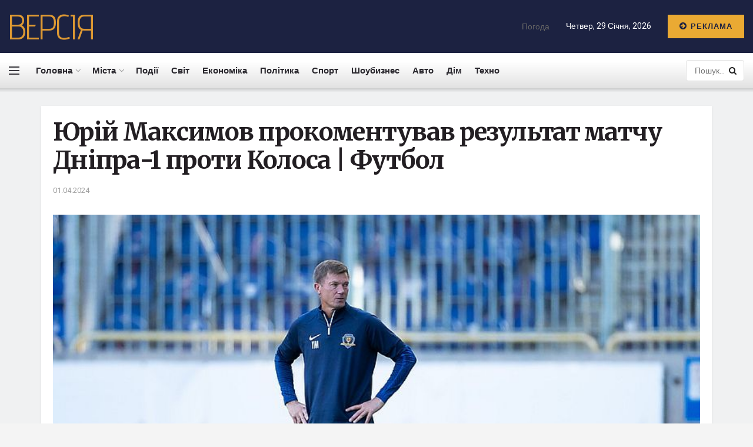

--- FILE ---
content_type: text/html; charset=UTF-8
request_url: https://versia.com.ua/urii-maksimov-prokomentyvav-rezyltat-matchy-dnipra-1-proti-kolosa-fytbol/
body_size: 27228
content:
<!doctype html>
<!--[if lt IE 7]> <html class="no-js lt-ie9 lt-ie8 lt-ie7" lang="uk"> <![endif]-->
<!--[if IE 7]>    <html class="no-js lt-ie9 lt-ie8" lang="uk"> <![endif]-->
<!--[if IE 8]>    <html class="no-js lt-ie9" lang="uk"> <![endif]-->
<!--[if IE 9]>    <html class="no-js lt-ie10" lang="uk"> <![endif]-->
<!--[if gt IE 8]><!--> <html class="no-js" lang="uk"> <!--<![endif]-->
<head>
    <meta http-equiv="Content-Type" content="text/html; charset=UTF-8" />
    <meta name='viewport' content='width=device-width, initial-scale=1, user-scalable=yes' />
    <link rel="profile" href="https://gmpg.org/xfn/11" />
    <link rel="pingback" href="https://versia.com.ua/xmlrpc.php" />
	<meta name="google-site-verification" content="rqwzO3h4n-SlqkSRj1sgQ1tvyQYCNnlHbLUJYOEXph4" />
	<meta name="yandex-verification" content="cdd6b7c32f62cc54" />
	<meta name="a845078316760337c9e411ff0ce45dc2" content="">
	<meta name="google-site-verification" content="8EN33oBdAA_QSM2kXjee58FCjO8BCCbYSEpULXUNGH4" />
    <meta name='robots' content='index, follow, max-image-preview:large, max-snippet:-1, max-video-preview:-1' />
<meta property="og:type" content="article">
<meta property="og:title" content="Юрій Максимов прокоментував результат матчу Дніпра-1 проти Колоса | Фу">
<meta property="og:site_name" content="Останні новини України за сьогодні - &amp;quot;Версія&amp;quot;">
<meta property="og:description" content="Головний тренер СК «Дніпро-1» Юрій Максимов прокоментував підсумки переможного гостьового матчу 22-го туру УПЛ проти ковалівського «Колос">
<meta property="og:url" content="https://versia.com.ua/urii-maksimov-prokomentyvav-rezyltat-matchy-dnipra-1-proti-kolosa-fytbol/">
<meta property="og:image" content="https://versia.com.ua/wp-content/uploads/2024/04/jurij-maksimov-prokomentuvav-rezultat-matchu-dnipra-1-proti-kolosa-futbol-1dc3819.jpg">
<meta property="og:image:height" content="441">
<meta property="og:image:width" content="800">
<meta property="article:published_time" content="2024-04-01T20:00:14+00:00">
<meta property="article:modified_time" content="2024-04-01T20:00:14+00:00">
<meta property="article:author" content="https://versia.com.ua">
<meta property="article:section" content="Спорт">
<meta name="twitter:card" content="summary_large_image">
<meta name="twitter:title" content="Юрій Максимов прокоментував результат матчу Дніпра-1 проти Колоса | Футбол">
<meta name="twitter:description" content="Головний тренер СК «Дніпро-1» Юрій Максимов прокоментував підсумки переможного гостьового матчу 22-го туру УПЛ проти ковалівського «Колоса» (2:0): – Готувалися до цієї">
<meta name="twitter:url" content="https://versia.com.ua/urii-maksimov-prokomentyvav-rezyltat-matchy-dnipra-1-proti-kolosa-fytbol/">
<meta name="twitter:site" content="https://versia.com.ua">
<meta name="twitter:image:src" content="https://versia.com.ua/wp-content/uploads/2024/04/jurij-maksimov-prokomentuvav-rezultat-matchu-dnipra-1-proti-kolosa-futbol-1dc3819.jpg">
<meta name="twitter:image:width" content="800">
<meta name="twitter:image:height" content="441">
			<script type="text/javascript">
              var jnews_ajax_url = '/?ajax-request=jnews'
			</script>
			<script type="text/javascript">;window.jnews=window.jnews||{},window.jnews.library=window.jnews.library||{},window.jnews.library=function(){"use strict";var t=this;t.win=window,t.doc=document,t.globalBody=t.doc.getElementsByTagName("body")[0],t.globalBody=t.globalBody?t.globalBody:t.doc,t.win.jnewsDataStorage=t.win.jnewsDataStorage||{_storage:new WeakMap,put:function(t,e,n){this._storage.has(t)||this._storage.set(t,new Map),this._storage.get(t).set(e,n)},get:function(t,e){return this._storage.get(t).get(e)},has:function(t,e){return this._storage.has(t)&&this._storage.get(t).has(e)},remove:function(t,e){var n=this._storage.get(t).delete(e);return 0===!this._storage.get(t).size&&this._storage.delete(t),n}},t.windowWidth=function(){return t.win.innerWidth||t.docEl.clientWidth||t.globalBody.clientWidth},t.windowHeight=function(){return t.win.innerHeight||t.docEl.clientHeight||t.globalBody.clientHeight},t.requestAnimationFrame=t.win.requestAnimationFrame||t.win.webkitRequestAnimationFrame||t.win.mozRequestAnimationFrame||t.win.msRequestAnimationFrame||window.oRequestAnimationFrame||function(t){return setTimeout(t,1e3/60)},t.cancelAnimationFrame=t.win.cancelAnimationFrame||t.win.webkitCancelAnimationFrame||t.win.webkitCancelRequestAnimationFrame||t.win.mozCancelAnimationFrame||t.win.msCancelRequestAnimationFrame||t.win.oCancelRequestAnimationFrame||function(t){clearTimeout(t)},t.classListSupport="classList"in document.createElement("_"),t.hasClass=t.classListSupport?function(t,e){return t.classList.contains(e)}:function(t,e){return t.className.indexOf(e)>=0},t.addClass=t.classListSupport?function(e,n){t.hasClass(e,n)||e.classList.add(n)}:function(e,n){t.hasClass(e,n)||(e.className+=" "+n)},t.removeClass=t.classListSupport?function(e,n){t.hasClass(e,n)&&e.classList.remove(n)}:function(e,n){t.hasClass(e,n)&&(e.className=e.className.replace(n,""))},t.objKeys=function(t){var e=[];for(var n in t)Object.prototype.hasOwnProperty.call(t,n)&&e.push(n);return e},t.isObjectSame=function(t,e){var n=!0;return JSON.stringify(t)!==JSON.stringify(e)&&(n=!1),n},t.extend=function(){for(var t,e,n,i=arguments[0]||{},o=1,a=arguments.length;o<a;o++)if(null!==(t=arguments[o]))for(e in t)i!==(n=t[e])&&void 0!==n&&(i[e]=n);return i},t.dataStorage=t.win.jnewsDataStorage,t.isVisible=function(t){return 0!==t.offsetWidth&&0!==t.offsetHeight||t.getBoundingClientRect().length},t.getHeight=function(t){return t.offsetHeight||t.clientHeight||t.getBoundingClientRect().height},t.getWidth=function(t){return t.offsetWidth||t.clientWidth||t.getBoundingClientRect().width},t.supportsPassive=!1;try{var e=Object.defineProperty({},"passive",{get:function(){t.supportsPassive=!0}});"createEvent"in t.doc?t.win.addEventListener("test",null,e):"fireEvent"in t.doc&&t.win.attachEvent("test",null)}catch(t){}t.passiveOption=!!t.supportsPassive&&{passive:!0},t.addEvents=function(e,n,i){for(var o in n){var a=["touchstart","touchmove"].indexOf(o)>=0&&!i&&t.passiveOption;"createEvent"in t.doc?e.addEventListener(o,n[o],a):"fireEvent"in t.doc&&e.attachEvent("on"+o,n[o])}},t.removeEvents=function(e,n){for(var i in n)"createEvent"in t.doc?e.removeEventListener(i,n[i]):"fireEvent"in t.doc&&e.detachEvent("on"+i,n[i])},t.triggerEvents=function(e,n,i){var o;i=i||{detail:null};return"createEvent"in t.doc?(!(o=t.doc.createEvent("CustomEvent")||new CustomEvent(n)).initCustomEvent||o.initCustomEvent(n,!0,!1,i),void e.dispatchEvent(o)):"fireEvent"in t.doc?((o=t.doc.createEventObject()).eventType=n,void e.fireEvent("on"+o.eventType,o)):void 0},t.getParents=function(e,n){void 0===n&&(n=t.doc);for(var i=[],o=e.parentNode,a=!1;!a;)if(o){var s=o;s.querySelectorAll(n).length?a=!0:(i.push(s),o=s.parentNode)}else i=[],a=!0;return i},t.forEach=function(t,e,n){for(var i=0,o=t.length;i<o;i++)e.call(n,t[i],i)},t.getText=function(t){return t.innerText||t.textContent},t.setText=function(t,e){var n="object"==typeof e?e.innerText||e.textContent:e;t.innerText&&(t.innerText=n),t.textContent&&(t.textContent=n)},t.httpBuildQuery=function(e){return t.objKeys(e).reduce(function e(n){var i=arguments.length>1&&void 0!==arguments[1]?arguments[1]:null;return function(o,a){var s=n[a];a=encodeURIComponent(a);var r=i?"".concat(i,"[").concat(a,"]"):a;return null==s||"function"==typeof s?(o.push("".concat(r,"=")),o):["number","boolean","string"].includes(typeof s)?(o.push("".concat(r,"=").concat(encodeURIComponent(s))),o):(o.push(t.objKeys(s).reduce(e(s,r),[]).join("&")),o)}}(e),[]).join("&")},t.scrollTo=function(e,n,i){function o(t,e,n){this.start=this.position(),this.change=t-this.start,this.currentTime=0,this.increment=20,this.duration=void 0===n?500:n,this.callback=e,this.finish=!1,this.animateScroll()}return Math.easeInOutQuad=function(t,e,n,i){return(t/=i/2)<1?n/2*t*t+e:-n/2*(--t*(t-2)-1)+e},o.prototype.stop=function(){this.finish=!0},o.prototype.move=function(e){t.doc.documentElement.scrollTop=e,t.globalBody.parentNode.scrollTop=e,t.globalBody.scrollTop=e},o.prototype.position=function(){return t.doc.documentElement.scrollTop||t.globalBody.parentNode.scrollTop||t.globalBody.scrollTop},o.prototype.animateScroll=function(){this.currentTime+=this.increment;var e=Math.easeInOutQuad(this.currentTime,this.start,this.change,this.duration);this.move(e),this.currentTime<this.duration&&!this.finish?t.requestAnimationFrame.call(t.win,this.animateScroll.bind(this)):this.callback&&"function"==typeof this.callback&&this.callback()},new o(e,n,i)},t.unwrap=function(e){var n,i=e;t.forEach(e,(function(t,e){n?n+=t:n=t})),i.replaceWith(n)},t.performance={start:function(t){performance.mark(t+"Start")},stop:function(t){performance.mark(t+"End"),performance.measure(t,t+"Start",t+"End")}},t.fps=function(){var e=0,n=0,i=0;!function(){var o=e=0,a=0,s=0,r=document.getElementById("fpsTable"),c=function(e){void 0===document.getElementsByTagName("body")[0]?t.requestAnimationFrame.call(t.win,(function(){c(e)})):document.getElementsByTagName("body")[0].appendChild(e)};null===r&&((r=document.createElement("div")).style.position="fixed",r.style.top="120px",r.style.left="10px",r.style.width="100px",r.style.height="20px",r.style.border="1px solid black",r.style.fontSize="11px",r.style.zIndex="100000",r.style.backgroundColor="white",r.id="fpsTable",c(r));var l=function(){i++,n=Date.now(),(a=(i/(s=(n-e)/1e3)).toPrecision(2))!=o&&(o=a,r.innerHTML=o+"fps"),1<s&&(e=n,i=0),t.requestAnimationFrame.call(t.win,l)};l()}()},t.instr=function(t,e){for(var n=0;n<e.length;n++)if(-1!==t.toLowerCase().indexOf(e[n].toLowerCase()))return!0},t.winLoad=function(e,n){function i(i){if("complete"===t.doc.readyState||"interactive"===t.doc.readyState)return!i||n?setTimeout(e,n||1):e(i),1}i()||t.addEvents(t.win,{load:i})},t.docReady=function(e,n){function i(i){if("complete"===t.doc.readyState||"interactive"===t.doc.readyState)return!i||n?setTimeout(e,n||1):e(i),1}i()||t.addEvents(t.doc,{DOMContentLoaded:i})},t.fireOnce=function(){t.docReady((function(){t.assets=t.assets||[],t.assets.length&&(t.boot(),t.load_assets())}),50)},t.boot=function(){t.length&&t.doc.querySelectorAll("style[media]").forEach((function(t){"not all"==t.getAttribute("media")&&t.removeAttribute("media")}))},t.create_js=function(e,n){var i=t.doc.createElement("script");switch(i.setAttribute("src",e),n){case"defer":i.setAttribute("defer",!0);break;case"async":i.setAttribute("async",!0);break;case"deferasync":i.setAttribute("defer",!0),i.setAttribute("async",!0)}t.globalBody.appendChild(i)},t.load_assets=function(){"object"==typeof t.assets&&t.forEach(t.assets.slice(0),(function(e,n){var i="";e.defer&&(i+="defer"),e.async&&(i+="async"),t.create_js(e.url,i);var o=t.assets.indexOf(e);o>-1&&t.assets.splice(o,1)})),t.assets=jnewsoption.au_scripts=window.jnewsads=[]},t.docReady((function(){t.globalBody=t.globalBody==t.doc?t.doc.getElementsByTagName("body")[0]:t.globalBody,t.globalBody=t.globalBody?t.globalBody:t.doc}))},window.jnews.library=new window.jnews.library;</script>
	<!-- This site is optimized with the Yoast SEO plugin v26.6 - https://yoast.com/wordpress/plugins/seo/ -->
	<title>Юрій Максимов прокоментував результат матчу Дніпра-1 проти Колоса | Футбол - Останні новини України за сьогодні - &quot;Версія&quot;</title>
	<link rel="canonical" href="https://versia.com.ua/urii-maksimov-prokomentyvav-rezyltat-matchy-dnipra-1-proti-kolosa-fytbol/" />
	<meta property="og:locale" content="uk_UA" />
	<meta property="og:type" content="article" />
	<meta property="og:title" content="Юрій Максимов прокоментував результат матчу Дніпра-1 проти Колоса | Футбол - Останні новини України за сьогодні - &quot;Версія&quot;" />
	<meta property="og:description" content="Головний тренер СК «Дніпро-1» Юрій Максимов прокоментував підсумки переможного гостьового матчу 22-го туру УПЛ проти ковалівського «Колоса» (2:0): – Готувалися до цієї зустрічі. Хлопці забили швидкий гол вже на другий хвилині матчу, а потім було важкувато, адже «Колос» – це команда, яка гарно підготовлена фізично і не здається, але ми це витримали у першому таймі. А утримавши [&hellip;]" />
	<meta property="og:url" content="https://versia.com.ua/urii-maksimov-prokomentyvav-rezyltat-matchy-dnipra-1-proti-kolosa-fytbol/" />
	<meta property="og:site_name" content="Останні новини України за сьогодні - &quot;Версія&quot;" />
	<meta property="article:published_time" content="2024-04-01T20:00:14+00:00" />
	<meta name="author" content="Versiya" />
	<meta name="twitter:card" content="summary_large_image" />
	<meta name="twitter:label1" content="Написано" />
	<meta name="twitter:data1" content="Versiya" />
	<script type="application/ld+json" class="yoast-schema-graph">{"@context":"https://schema.org","@graph":[{"@type":"Article","@id":"https://versia.com.ua/urii-maksimov-prokomentyvav-rezyltat-matchy-dnipra-1-proti-kolosa-fytbol/#article","isPartOf":{"@id":"https://versia.com.ua/urii-maksimov-prokomentyvav-rezyltat-matchy-dnipra-1-proti-kolosa-fytbol/"},"author":{"name":"Versiya","@id":"https://versia.com.ua/#/schema/person/04edcd93fc1d05debf490a48ef4cc7ef"},"headline":"Юрій Максимов прокоментував результат матчу Дніпра-1 проти Колоса | Футбол","datePublished":"2024-04-01T20:00:14+00:00","mainEntityOfPage":{"@id":"https://versia.com.ua/urii-maksimov-prokomentyvav-rezyltat-matchy-dnipra-1-proti-kolosa-fytbol/"},"wordCount":334,"commentCount":0,"publisher":{"@id":"https://versia.com.ua/#organization"},"image":{"@id":"https://versia.com.ua/urii-maksimov-prokomentyvav-rezyltat-matchy-dnipra-1-proti-kolosa-fytbol/#primaryimage"},"thumbnailUrl":"https://versia.com.ua/wp-content/uploads/2024/04/jurij-maksimov-prokomentuvav-rezultat-matchu-dnipra-1-proti-kolosa-futbol-1dc3819.jpg","articleSection":["Спорт"],"inLanguage":"uk","potentialAction":[{"@type":"CommentAction","name":"Comment","target":["https://versia.com.ua/urii-maksimov-prokomentyvav-rezyltat-matchy-dnipra-1-proti-kolosa-fytbol/#respond"]}]},{"@type":"WebPage","@id":"https://versia.com.ua/urii-maksimov-prokomentyvav-rezyltat-matchy-dnipra-1-proti-kolosa-fytbol/","url":"https://versia.com.ua/urii-maksimov-prokomentyvav-rezyltat-matchy-dnipra-1-proti-kolosa-fytbol/","name":"Юрій Максимов прокоментував результат матчу Дніпра-1 проти Колоса | Футбол - Останні новини України за сьогодні - &quot;Версія&quot;","isPartOf":{"@id":"https://versia.com.ua/#website"},"primaryImageOfPage":{"@id":"https://versia.com.ua/urii-maksimov-prokomentyvav-rezyltat-matchy-dnipra-1-proti-kolosa-fytbol/#primaryimage"},"image":{"@id":"https://versia.com.ua/urii-maksimov-prokomentyvav-rezyltat-matchy-dnipra-1-proti-kolosa-fytbol/#primaryimage"},"thumbnailUrl":"https://versia.com.ua/wp-content/uploads/2024/04/jurij-maksimov-prokomentuvav-rezultat-matchu-dnipra-1-proti-kolosa-futbol-1dc3819.jpg","datePublished":"2024-04-01T20:00:14+00:00","breadcrumb":{"@id":"https://versia.com.ua/urii-maksimov-prokomentyvav-rezyltat-matchy-dnipra-1-proti-kolosa-fytbol/#breadcrumb"},"inLanguage":"uk","potentialAction":[{"@type":"ReadAction","target":["https://versia.com.ua/urii-maksimov-prokomentyvav-rezyltat-matchy-dnipra-1-proti-kolosa-fytbol/"]}]},{"@type":"ImageObject","inLanguage":"uk","@id":"https://versia.com.ua/urii-maksimov-prokomentyvav-rezyltat-matchy-dnipra-1-proti-kolosa-fytbol/#primaryimage","url":"https://versia.com.ua/wp-content/uploads/2024/04/jurij-maksimov-prokomentuvav-rezultat-matchu-dnipra-1-proti-kolosa-futbol-1dc3819.jpg","contentUrl":"https://versia.com.ua/wp-content/uploads/2024/04/jurij-maksimov-prokomentuvav-rezultat-matchu-dnipra-1-proti-kolosa-futbol-1dc3819.jpg","width":800,"height":441},{"@type":"BreadcrumbList","@id":"https://versia.com.ua/urii-maksimov-prokomentyvav-rezyltat-matchy-dnipra-1-proti-kolosa-fytbol/#breadcrumb","itemListElement":[{"@type":"ListItem","position":1,"name":"Головна","item":"https://versia.com.ua/"},{"@type":"ListItem","position":2,"name":"Юрій Максимов прокоментував результат матчу Дніпра-1 проти Колоса | Футбол"}]},{"@type":"WebSite","@id":"https://versia.com.ua/#website","url":"https://versia.com.ua/","name":"Останні новини України за сьогодні - \"Версія\"","description":"новини України","publisher":{"@id":"https://versia.com.ua/#organization"},"potentialAction":[{"@type":"SearchAction","target":{"@type":"EntryPoint","urlTemplate":"https://versia.com.ua/?s={search_term_string}"},"query-input":{"@type":"PropertyValueSpecification","valueRequired":true,"valueName":"search_term_string"}}],"inLanguage":"uk"},{"@type":"Organization","@id":"https://versia.com.ua/#organization","name":"Останні новини України за сьогодні - \"Версія\"","url":"https://versia.com.ua/","logo":{"@type":"ImageObject","inLanguage":"uk","@id":"https://versia.com.ua/#/schema/logo/image/","url":"https://versia.com.ua/wp-content/uploads/2023/07/Screenshot_1.png","contentUrl":"https://versia.com.ua/wp-content/uploads/2023/07/Screenshot_1.png","width":175,"height":85,"caption":"Останні новини України за сьогодні - \"Версія\""},"image":{"@id":"https://versia.com.ua/#/schema/logo/image/"}},{"@type":"Person","@id":"https://versia.com.ua/#/schema/person/04edcd93fc1d05debf490a48ef4cc7ef","name":"Versiya","image":{"@type":"ImageObject","inLanguage":"uk","@id":"https://versia.com.ua/#/schema/person/image/","url":"https://secure.gravatar.com/avatar/2cc7b1bad69c196c2979bf04d762f7584fc3b0efe5e1f78306e8a144616bd293?s=96&d=mm&r=g","contentUrl":"https://secure.gravatar.com/avatar/2cc7b1bad69c196c2979bf04d762f7584fc3b0efe5e1f78306e8a144616bd293?s=96&d=mm&r=g","caption":"Versiya"},"sameAs":["https://versia.com.ua"],"url":"https://versia.com.ua/author/versiya/"}]}</script>
	<!-- / Yoast SEO plugin. -->


<link rel='dns-prefetch' href='//fonts.googleapis.com' />
<link rel='preconnect' href='https://fonts.gstatic.com' />
<link rel="alternate" type="application/rss+xml" title="Останні новини України за сьогодні - &quot;Версія&quot; &raquo; стрічка" href="https://versia.com.ua/feed/" />
<link rel="alternate" type="application/rss+xml" title="Останні новини України за сьогодні - &quot;Версія&quot; &raquo; Канал коментарів" href="https://versia.com.ua/comments/feed/" />
<link rel="alternate" type="application/rss+xml" title="Останні новини України за сьогодні - &quot;Версія&quot; &raquo; Юрій Максимов прокоментував результат матчу Дніпра-1 проти Колоса | Футбол Канал коментарів" href="https://versia.com.ua/urii-maksimov-prokomentyvav-rezyltat-matchy-dnipra-1-proti-kolosa-fytbol/feed/" />
<link rel="alternate" title="oEmbed (JSON)" type="application/json+oembed" href="https://versia.com.ua/wp-json/oembed/1.0/embed?url=https%3A%2F%2Fversia.com.ua%2Furii-maksimov-prokomentyvav-rezyltat-matchy-dnipra-1-proti-kolosa-fytbol%2F" />
<link rel="alternate" title="oEmbed (XML)" type="text/xml+oembed" href="https://versia.com.ua/wp-json/oembed/1.0/embed?url=https%3A%2F%2Fversia.com.ua%2Furii-maksimov-prokomentyvav-rezyltat-matchy-dnipra-1-proti-kolosa-fytbol%2F&#038;format=xml" />
<style id='wp-img-auto-sizes-contain-inline-css' type='text/css'>
img:is([sizes=auto i],[sizes^="auto," i]){contain-intrinsic-size:3000px 1500px}
/*# sourceURL=wp-img-auto-sizes-contain-inline-css */
</style>
<style id='wp-emoji-styles-inline-css' type='text/css'>

	img.wp-smiley, img.emoji {
		display: inline !important;
		border: none !important;
		box-shadow: none !important;
		height: 1em !important;
		width: 1em !important;
		margin: 0 0.07em !important;
		vertical-align: -0.1em !important;
		background: none !important;
		padding: 0 !important;
	}
/*# sourceURL=wp-emoji-styles-inline-css */
</style>
<link rel='stylesheet' id='wp-block-library-css' href='https://versia.com.ua/wp-includes/css/dist/block-library/style.min.css?ver=66e0a9dd8ea34537134f4f77387037eb' type='text/css' media='all' />
<style id='global-styles-inline-css' type='text/css'>
:root{--wp--preset--aspect-ratio--square: 1;--wp--preset--aspect-ratio--4-3: 4/3;--wp--preset--aspect-ratio--3-4: 3/4;--wp--preset--aspect-ratio--3-2: 3/2;--wp--preset--aspect-ratio--2-3: 2/3;--wp--preset--aspect-ratio--16-9: 16/9;--wp--preset--aspect-ratio--9-16: 9/16;--wp--preset--color--black: #000000;--wp--preset--color--cyan-bluish-gray: #abb8c3;--wp--preset--color--white: #ffffff;--wp--preset--color--pale-pink: #f78da7;--wp--preset--color--vivid-red: #cf2e2e;--wp--preset--color--luminous-vivid-orange: #ff6900;--wp--preset--color--luminous-vivid-amber: #fcb900;--wp--preset--color--light-green-cyan: #7bdcb5;--wp--preset--color--vivid-green-cyan: #00d084;--wp--preset--color--pale-cyan-blue: #8ed1fc;--wp--preset--color--vivid-cyan-blue: #0693e3;--wp--preset--color--vivid-purple: #9b51e0;--wp--preset--gradient--vivid-cyan-blue-to-vivid-purple: linear-gradient(135deg,rgb(6,147,227) 0%,rgb(155,81,224) 100%);--wp--preset--gradient--light-green-cyan-to-vivid-green-cyan: linear-gradient(135deg,rgb(122,220,180) 0%,rgb(0,208,130) 100%);--wp--preset--gradient--luminous-vivid-amber-to-luminous-vivid-orange: linear-gradient(135deg,rgb(252,185,0) 0%,rgb(255,105,0) 100%);--wp--preset--gradient--luminous-vivid-orange-to-vivid-red: linear-gradient(135deg,rgb(255,105,0) 0%,rgb(207,46,46) 100%);--wp--preset--gradient--very-light-gray-to-cyan-bluish-gray: linear-gradient(135deg,rgb(238,238,238) 0%,rgb(169,184,195) 100%);--wp--preset--gradient--cool-to-warm-spectrum: linear-gradient(135deg,rgb(74,234,220) 0%,rgb(151,120,209) 20%,rgb(207,42,186) 40%,rgb(238,44,130) 60%,rgb(251,105,98) 80%,rgb(254,248,76) 100%);--wp--preset--gradient--blush-light-purple: linear-gradient(135deg,rgb(255,206,236) 0%,rgb(152,150,240) 100%);--wp--preset--gradient--blush-bordeaux: linear-gradient(135deg,rgb(254,205,165) 0%,rgb(254,45,45) 50%,rgb(107,0,62) 100%);--wp--preset--gradient--luminous-dusk: linear-gradient(135deg,rgb(255,203,112) 0%,rgb(199,81,192) 50%,rgb(65,88,208) 100%);--wp--preset--gradient--pale-ocean: linear-gradient(135deg,rgb(255,245,203) 0%,rgb(182,227,212) 50%,rgb(51,167,181) 100%);--wp--preset--gradient--electric-grass: linear-gradient(135deg,rgb(202,248,128) 0%,rgb(113,206,126) 100%);--wp--preset--gradient--midnight: linear-gradient(135deg,rgb(2,3,129) 0%,rgb(40,116,252) 100%);--wp--preset--font-size--small: 13px;--wp--preset--font-size--medium: 20px;--wp--preset--font-size--large: 36px;--wp--preset--font-size--x-large: 42px;--wp--preset--spacing--20: 0.44rem;--wp--preset--spacing--30: 0.67rem;--wp--preset--spacing--40: 1rem;--wp--preset--spacing--50: 1.5rem;--wp--preset--spacing--60: 2.25rem;--wp--preset--spacing--70: 3.38rem;--wp--preset--spacing--80: 5.06rem;--wp--preset--shadow--natural: 6px 6px 9px rgba(0, 0, 0, 0.2);--wp--preset--shadow--deep: 12px 12px 50px rgba(0, 0, 0, 0.4);--wp--preset--shadow--sharp: 6px 6px 0px rgba(0, 0, 0, 0.2);--wp--preset--shadow--outlined: 6px 6px 0px -3px rgb(255, 255, 255), 6px 6px rgb(0, 0, 0);--wp--preset--shadow--crisp: 6px 6px 0px rgb(0, 0, 0);}:where(.is-layout-flex){gap: 0.5em;}:where(.is-layout-grid){gap: 0.5em;}body .is-layout-flex{display: flex;}.is-layout-flex{flex-wrap: wrap;align-items: center;}.is-layout-flex > :is(*, div){margin: 0;}body .is-layout-grid{display: grid;}.is-layout-grid > :is(*, div){margin: 0;}:where(.wp-block-columns.is-layout-flex){gap: 2em;}:where(.wp-block-columns.is-layout-grid){gap: 2em;}:where(.wp-block-post-template.is-layout-flex){gap: 1.25em;}:where(.wp-block-post-template.is-layout-grid){gap: 1.25em;}.has-black-color{color: var(--wp--preset--color--black) !important;}.has-cyan-bluish-gray-color{color: var(--wp--preset--color--cyan-bluish-gray) !important;}.has-white-color{color: var(--wp--preset--color--white) !important;}.has-pale-pink-color{color: var(--wp--preset--color--pale-pink) !important;}.has-vivid-red-color{color: var(--wp--preset--color--vivid-red) !important;}.has-luminous-vivid-orange-color{color: var(--wp--preset--color--luminous-vivid-orange) !important;}.has-luminous-vivid-amber-color{color: var(--wp--preset--color--luminous-vivid-amber) !important;}.has-light-green-cyan-color{color: var(--wp--preset--color--light-green-cyan) !important;}.has-vivid-green-cyan-color{color: var(--wp--preset--color--vivid-green-cyan) !important;}.has-pale-cyan-blue-color{color: var(--wp--preset--color--pale-cyan-blue) !important;}.has-vivid-cyan-blue-color{color: var(--wp--preset--color--vivid-cyan-blue) !important;}.has-vivid-purple-color{color: var(--wp--preset--color--vivid-purple) !important;}.has-black-background-color{background-color: var(--wp--preset--color--black) !important;}.has-cyan-bluish-gray-background-color{background-color: var(--wp--preset--color--cyan-bluish-gray) !important;}.has-white-background-color{background-color: var(--wp--preset--color--white) !important;}.has-pale-pink-background-color{background-color: var(--wp--preset--color--pale-pink) !important;}.has-vivid-red-background-color{background-color: var(--wp--preset--color--vivid-red) !important;}.has-luminous-vivid-orange-background-color{background-color: var(--wp--preset--color--luminous-vivid-orange) !important;}.has-luminous-vivid-amber-background-color{background-color: var(--wp--preset--color--luminous-vivid-amber) !important;}.has-light-green-cyan-background-color{background-color: var(--wp--preset--color--light-green-cyan) !important;}.has-vivid-green-cyan-background-color{background-color: var(--wp--preset--color--vivid-green-cyan) !important;}.has-pale-cyan-blue-background-color{background-color: var(--wp--preset--color--pale-cyan-blue) !important;}.has-vivid-cyan-blue-background-color{background-color: var(--wp--preset--color--vivid-cyan-blue) !important;}.has-vivid-purple-background-color{background-color: var(--wp--preset--color--vivid-purple) !important;}.has-black-border-color{border-color: var(--wp--preset--color--black) !important;}.has-cyan-bluish-gray-border-color{border-color: var(--wp--preset--color--cyan-bluish-gray) !important;}.has-white-border-color{border-color: var(--wp--preset--color--white) !important;}.has-pale-pink-border-color{border-color: var(--wp--preset--color--pale-pink) !important;}.has-vivid-red-border-color{border-color: var(--wp--preset--color--vivid-red) !important;}.has-luminous-vivid-orange-border-color{border-color: var(--wp--preset--color--luminous-vivid-orange) !important;}.has-luminous-vivid-amber-border-color{border-color: var(--wp--preset--color--luminous-vivid-amber) !important;}.has-light-green-cyan-border-color{border-color: var(--wp--preset--color--light-green-cyan) !important;}.has-vivid-green-cyan-border-color{border-color: var(--wp--preset--color--vivid-green-cyan) !important;}.has-pale-cyan-blue-border-color{border-color: var(--wp--preset--color--pale-cyan-blue) !important;}.has-vivid-cyan-blue-border-color{border-color: var(--wp--preset--color--vivid-cyan-blue) !important;}.has-vivid-purple-border-color{border-color: var(--wp--preset--color--vivid-purple) !important;}.has-vivid-cyan-blue-to-vivid-purple-gradient-background{background: var(--wp--preset--gradient--vivid-cyan-blue-to-vivid-purple) !important;}.has-light-green-cyan-to-vivid-green-cyan-gradient-background{background: var(--wp--preset--gradient--light-green-cyan-to-vivid-green-cyan) !important;}.has-luminous-vivid-amber-to-luminous-vivid-orange-gradient-background{background: var(--wp--preset--gradient--luminous-vivid-amber-to-luminous-vivid-orange) !important;}.has-luminous-vivid-orange-to-vivid-red-gradient-background{background: var(--wp--preset--gradient--luminous-vivid-orange-to-vivid-red) !important;}.has-very-light-gray-to-cyan-bluish-gray-gradient-background{background: var(--wp--preset--gradient--very-light-gray-to-cyan-bluish-gray) !important;}.has-cool-to-warm-spectrum-gradient-background{background: var(--wp--preset--gradient--cool-to-warm-spectrum) !important;}.has-blush-light-purple-gradient-background{background: var(--wp--preset--gradient--blush-light-purple) !important;}.has-blush-bordeaux-gradient-background{background: var(--wp--preset--gradient--blush-bordeaux) !important;}.has-luminous-dusk-gradient-background{background: var(--wp--preset--gradient--luminous-dusk) !important;}.has-pale-ocean-gradient-background{background: var(--wp--preset--gradient--pale-ocean) !important;}.has-electric-grass-gradient-background{background: var(--wp--preset--gradient--electric-grass) !important;}.has-midnight-gradient-background{background: var(--wp--preset--gradient--midnight) !important;}.has-small-font-size{font-size: var(--wp--preset--font-size--small) !important;}.has-medium-font-size{font-size: var(--wp--preset--font-size--medium) !important;}.has-large-font-size{font-size: var(--wp--preset--font-size--large) !important;}.has-x-large-font-size{font-size: var(--wp--preset--font-size--x-large) !important;}
/*# sourceURL=global-styles-inline-css */
</style>

<style id='classic-theme-styles-inline-css' type='text/css'>
/*! This file is auto-generated */
.wp-block-button__link{color:#fff;background-color:#32373c;border-radius:9999px;box-shadow:none;text-decoration:none;padding:calc(.667em + 2px) calc(1.333em + 2px);font-size:1.125em}.wp-block-file__button{background:#32373c;color:#fff;text-decoration:none}
/*# sourceURL=/wp-includes/css/classic-themes.min.css */
</style>
<link rel='stylesheet' id='js_composer_front-css' href='https://versia.com.ua/wp-content/plugins/js_composer/assets/css/js_composer.min.css?ver=6.7.0' type='text/css' media='all' />
<link rel='stylesheet' id='jeg_customizer_font-css' href='//fonts.googleapis.com/css?family=Heebo%3Aregular%2C700%7CMerriweather%3Aregular%2C700%7CAdvent+Pro%3Areguler&#038;display=swap&#038;ver=1.2.6' type='text/css' media='all' />
<link rel='stylesheet' id='jnews-frontend-css' href='https://versia.com.ua/wp-content/themes/jnews/assets/dist/frontend.min.css?ver=9.0.5' type='text/css' media='all' />
<link rel='stylesheet' id='jnews-elementor-css' href='https://versia.com.ua/wp-content/themes/jnews/assets/css/elementor-frontend.css?ver=9.0.5' type='text/css' media='all' />
<link rel='stylesheet' id='jnews-style-css' href='https://versia.com.ua/wp-content/themes/jnews/style.css?ver=9.0.5' type='text/css' media='all' />
<link rel='stylesheet' id='jnews-darkmode-css' href='https://versia.com.ua/wp-content/themes/jnews/assets/css/darkmode.css?ver=9.0.5' type='text/css' media='all' />
<link rel='stylesheet' id='jnews-scheme-css' href='https://versia.com.ua/wp-content/themes/jnews/data/import/retail/scheme.css?ver=9.0.5' type='text/css' media='all' />
<link rel='stylesheet' id='jnews-social-login-style-css' href='https://versia.com.ua/wp-content/plugins/jnews-social-login/assets/css/plugin.css?ver=9.0.0' type='text/css' media='all' />
<link rel='stylesheet' id='jnews-weather-style-css' href='https://versia.com.ua/wp-content/plugins/jnews-weather/assets/css/plugin.css?ver=9.0.1' type='text/css' media='all' />
<script type="text/javascript" src="https://versia.com.ua/wp-includes/js/jquery/jquery.min.js?ver=3.7.1" id="jquery-core-js"></script>
<script type="text/javascript" src="https://versia.com.ua/wp-includes/js/jquery/jquery-migrate.min.js?ver=3.4.1" id="jquery-migrate-js"></script>
<link rel="https://api.w.org/" href="https://versia.com.ua/wp-json/" /><link rel="alternate" title="JSON" type="application/json" href="https://versia.com.ua/wp-json/wp/v2/posts/27780" /><link rel="EditURI" type="application/rsd+xml" title="RSD" href="https://versia.com.ua/xmlrpc.php?rsd" />
<meta name="generator" content="Elementor 3.14.1; features: e_dom_optimization, e_optimized_assets_loading, e_optimized_css_loading, a11y_improvements, additional_custom_breakpoints; settings: css_print_method-external, google_font-enabled, font_display-swap">
<meta name="generator" content="Powered by WPBakery Page Builder - drag and drop page builder for WordPress."/>
<script type='application/ld+json'>{"@context":"http:\/\/schema.org","@type":"Organization","@id":"https:\/\/versia.com.ua\/#organization","url":"https:\/\/versia.com.ua\/","name":"","logo":{"@type":"ImageObject","url":""},"sameAs":["https:\/\/www.facebook.com\/jegtheme\/","https:\/\/twitter.com\/jegtheme","https:\/\/plus.google.com\/envato","http:\/\/www.youtube.com\/user\/Envato"]}</script>
<script type='application/ld+json'>{"@context":"http:\/\/schema.org","@type":"WebSite","@id":"https:\/\/versia.com.ua\/#website","url":"https:\/\/versia.com.ua\/","name":"","potentialAction":{"@type":"SearchAction","target":"https:\/\/versia.com.ua\/?s={search_term_string}","query-input":"required name=search_term_string"}}</script>
<link rel="icon" href="https://versia.com.ua/wp-content/uploads/2023/07/cropped-logo-32x32.jpg" sizes="32x32" />
<link rel="icon" href="https://versia.com.ua/wp-content/uploads/2023/07/cropped-logo-192x192.jpg" sizes="192x192" />
<link rel="apple-touch-icon" href="https://versia.com.ua/wp-content/uploads/2023/07/cropped-logo-180x180.jpg" />
<meta name="msapplication-TileImage" content="https://versia.com.ua/wp-content/uploads/2023/07/cropped-logo-270x270.jpg" />
<style id="jeg_dynamic_css" type="text/css" data-type="jeg_custom-css">.jeg_top_weather > .jeg_weather_temp, .jeg_midbar .jeg_top_weather > .jeg_weather_temp > .jeg_weather_unit, .jeg_top_weather > .jeg_weather_location { color : #ffffff; } .jeg_top_weather .jeg_weather_condition .jeg_weather_icon { color : #ffffff; } body.jnews { background-color : #f4f4f4; } .jeg_container, .jeg_content, .jeg_boxed .jeg_main .jeg_container, .jeg_autoload_separator { background-color : #f0f1f2; } body { --j-body-color : #333333; --j-accent-color : #3d348b; --j-alt-color : #3d348b; --j-heading-color : #221e22; } body,.jeg_newsfeed_list .tns-outer .tns-controls button,.jeg_filter_button,.owl-carousel .owl-nav div,.jeg_readmore,.jeg_hero_style_7 .jeg_post_meta a,.widget_calendar thead th,.widget_calendar tfoot a,.jeg_socialcounter a,.entry-header .jeg_meta_like a,.entry-header .jeg_meta_comment a,.entry-content tbody tr:hover,.entry-content th,.jeg_splitpost_nav li:hover a,#breadcrumbs a,.jeg_author_socials a:hover,.jeg_footer_content a,.jeg_footer_bottom a,.jeg_cartcontent,.woocommerce .woocommerce-breadcrumb a { color : #333333; } a, .jeg_menu_style_5>li>a:hover, .jeg_menu_style_5>li.sfHover>a, .jeg_menu_style_5>li.current-menu-item>a, .jeg_menu_style_5>li.current-menu-ancestor>a, .jeg_navbar .jeg_menu:not(.jeg_main_menu)>li>a:hover, .jeg_midbar .jeg_menu:not(.jeg_main_menu)>li>a:hover, .jeg_side_tabs li.active, .jeg_block_heading_5 strong, .jeg_block_heading_6 strong, .jeg_block_heading_7 strong, .jeg_block_heading_8 strong, .jeg_subcat_list li a:hover, .jeg_subcat_list li button:hover, .jeg_pl_lg_7 .jeg_thumb .jeg_post_category a, .jeg_pl_xs_2:before, .jeg_pl_xs_4 .jeg_postblock_content:before, .jeg_postblock .jeg_post_title a:hover, .jeg_hero_style_6 .jeg_post_title a:hover, .jeg_sidefeed .jeg_pl_xs_3 .jeg_post_title a:hover, .widget_jnews_popular .jeg_post_title a:hover, .jeg_meta_author a, .widget_archive li a:hover, .widget_pages li a:hover, .widget_meta li a:hover, .widget_recent_entries li a:hover, .widget_rss li a:hover, .widget_rss cite, .widget_categories li a:hover, .widget_categories li.current-cat>a, #breadcrumbs a:hover, .jeg_share_count .counts, .commentlist .bypostauthor>.comment-body>.comment-author>.fn, span.required, .jeg_review_title, .bestprice .price, .authorlink a:hover, .jeg_vertical_playlist .jeg_video_playlist_play_icon, .jeg_vertical_playlist .jeg_video_playlist_item.active .jeg_video_playlist_thumbnail:before, .jeg_horizontal_playlist .jeg_video_playlist_play, .woocommerce li.product .pricegroup .button, .widget_display_forums li a:hover, .widget_display_topics li:before, .widget_display_replies li:before, .widget_display_views li:before, .bbp-breadcrumb a:hover, .jeg_mobile_menu li.sfHover>a, .jeg_mobile_menu li a:hover, .split-template-6 .pagenum, .jeg_mobile_menu_style_5>li>a:hover, .jeg_mobile_menu_style_5>li.sfHover>a, .jeg_mobile_menu_style_5>li.current-menu-item>a, .jeg_mobile_menu_style_5>li.current-menu-ancestor>a { color : #3d348b; } .jeg_menu_style_1>li>a:before, .jeg_menu_style_2>li>a:before, .jeg_menu_style_3>li>a:before, .jeg_side_toggle, .jeg_slide_caption .jeg_post_category a, .jeg_slider_type_1_wrapper .tns-controls button.tns-next, .jeg_block_heading_1 .jeg_block_title span, .jeg_block_heading_2 .jeg_block_title span, .jeg_block_heading_3, .jeg_block_heading_4 .jeg_block_title span, .jeg_block_heading_6:after, .jeg_pl_lg_box .jeg_post_category a, .jeg_pl_md_box .jeg_post_category a, .jeg_readmore:hover, .jeg_thumb .jeg_post_category a, .jeg_block_loadmore a:hover, .jeg_postblock.alt .jeg_block_loadmore a:hover, .jeg_block_loadmore a.active, .jeg_postblock_carousel_2 .jeg_post_category a, .jeg_heroblock .jeg_post_category a, .jeg_pagenav_1 .page_number.active, .jeg_pagenav_1 .page_number.active:hover, input[type="submit"], .btn, .button, .widget_tag_cloud a:hover, .popularpost_item:hover .jeg_post_title a:before, .jeg_splitpost_4 .page_nav, .jeg_splitpost_5 .page_nav, .jeg_post_via a:hover, .jeg_post_source a:hover, .jeg_post_tags a:hover, .comment-reply-title small a:before, .comment-reply-title small a:after, .jeg_storelist .productlink, .authorlink li.active a:before, .jeg_footer.dark .socials_widget:not(.nobg) a:hover .fa, div.jeg_breakingnews_title, .jeg_overlay_slider_bottom_wrapper .tns-controls button, .jeg_overlay_slider_bottom_wrapper .tns-controls button:hover, .jeg_vertical_playlist .jeg_video_playlist_current, .woocommerce span.onsale, .woocommerce #respond input#submit:hover, .woocommerce a.button:hover, .woocommerce button.button:hover, .woocommerce input.button:hover, .woocommerce #respond input#submit.alt, .woocommerce a.button.alt, .woocommerce button.button.alt, .woocommerce input.button.alt, .jeg_popup_post .caption, .jeg_footer.dark input[type="submit"], .jeg_footer.dark .btn, .jeg_footer.dark .button, .footer_widget.widget_tag_cloud a:hover, .jeg_inner_content .content-inner .jeg_post_category a:hover, #buddypress .standard-form button, #buddypress a.button, #buddypress input[type="submit"], #buddypress input[type="button"], #buddypress input[type="reset"], #buddypress ul.button-nav li a, #buddypress .generic-button a, #buddypress .generic-button button, #buddypress .comment-reply-link, #buddypress a.bp-title-button, #buddypress.buddypress-wrap .members-list li .user-update .activity-read-more a, div#buddypress .standard-form button:hover, div#buddypress a.button:hover, div#buddypress input[type="submit"]:hover, div#buddypress input[type="button"]:hover, div#buddypress input[type="reset"]:hover, div#buddypress ul.button-nav li a:hover, div#buddypress .generic-button a:hover, div#buddypress .generic-button button:hover, div#buddypress .comment-reply-link:hover, div#buddypress a.bp-title-button:hover, div#buddypress.buddypress-wrap .members-list li .user-update .activity-read-more a:hover, #buddypress #item-nav .item-list-tabs ul li a:before, .jeg_inner_content .jeg_meta_container .follow-wrapper a { background-color : #3d348b; } .jeg_block_heading_7 .jeg_block_title span, .jeg_readmore:hover, .jeg_block_loadmore a:hover, .jeg_block_loadmore a.active, .jeg_pagenav_1 .page_number.active, .jeg_pagenav_1 .page_number.active:hover, .jeg_pagenav_3 .page_number:hover, .jeg_prevnext_post a:hover h3, .jeg_overlay_slider .jeg_post_category, .jeg_sidefeed .jeg_post.active, .jeg_vertical_playlist.jeg_vertical_playlist .jeg_video_playlist_item.active .jeg_video_playlist_thumbnail img, .jeg_horizontal_playlist .jeg_video_playlist_item.active { border-color : #3d348b; } .jeg_tabpost_nav li.active, .woocommerce div.product .woocommerce-tabs ul.tabs li.active, .jeg_mobile_menu_style_1>li.current-menu-item a, .jeg_mobile_menu_style_1>li.current-menu-ancestor a, .jeg_mobile_menu_style_2>li.current-menu-item::after, .jeg_mobile_menu_style_2>li.current-menu-ancestor::after, .jeg_mobile_menu_style_3>li.current-menu-item::before, .jeg_mobile_menu_style_3>li.current-menu-ancestor::before { border-bottom-color : #3d348b; } .jeg_post_meta .fa, .entry-header .jeg_post_meta .fa, .jeg_review_stars, .jeg_price_review_list { color : #3d348b; } .jeg_share_button.share-float.share-monocrhome a { background-color : #3d348b; } h1,h2,h3,h4,h5,h6,.jeg_post_title a,.entry-header .jeg_post_title,.jeg_hero_style_7 .jeg_post_title a,.jeg_block_title,.jeg_splitpost_bar .current_title,.jeg_video_playlist_title,.gallery-caption,.jeg_push_notification_button>a.button { color : #221e22; } .split-template-9 .pagenum, .split-template-10 .pagenum, .split-template-11 .pagenum, .split-template-12 .pagenum, .split-template-13 .pagenum, .split-template-15 .pagenum, .split-template-18 .pagenum, .split-template-20 .pagenum, .split-template-19 .current_title span, .split-template-20 .current_title span { background-color : #221e22; } .jeg_topbar .jeg_nav_row, .jeg_topbar .jeg_search_no_expand .jeg_search_input { line-height : 38px; } .jeg_topbar .jeg_nav_row, .jeg_topbar .jeg_nav_icon { height : 38px; } .jeg_topbar, .jeg_topbar.dark, .jeg_topbar.custom { background : #1c2341; } .jeg_topbar, .jeg_topbar.dark { border-color : #ffffff; border-top-width : 0px; } .jeg_midbar { height : 90px; } .jeg_midbar, .jeg_midbar.dark { background-color : #1c2241; border-bottom-width : 0px; border-bottom-color : #ffffff; } .jeg_header .jeg_bottombar.jeg_navbar,.jeg_bottombar .jeg_nav_icon { height : 60px; } .jeg_header .jeg_bottombar.jeg_navbar, .jeg_header .jeg_bottombar .jeg_main_menu:not(.jeg_menu_style_1) > li > a, .jeg_header .jeg_bottombar .jeg_menu_style_1 > li, .jeg_header .jeg_bottombar .jeg_menu:not(.jeg_main_menu) > li > a { line-height : 60px; } .jeg_header .jeg_bottombar.jeg_navbar_wrapper:not(.jeg_navbar_boxed), .jeg_header .jeg_bottombar.jeg_navbar_boxed .jeg_nav_row { background: -moz-linear-gradient(0deg, #e2e2e2 0%, #ffffff 75%);background: -webkit-linear-gradient(0deg, #e2e2e2 0%, #ffffff 75%);background: -o-linear-gradient(0deg, #e2e2e2 0%, #ffffff 75%);background: -ms-linear-gradient(0deg, #e2e2e2 0%, #ffffff 75%);background: linear-gradient(0deg, #e2e2e2 0%, #ffffff 75%); } .jeg_header .jeg_bottombar, .jeg_header .jeg_bottombar.jeg_navbar_dark, .jeg_bottombar.jeg_navbar_boxed .jeg_nav_row, .jeg_bottombar.jeg_navbar_dark.jeg_navbar_boxed .jeg_nav_row { border-top-width : 0px; border-bottom-width : 0px; } .jeg_header_wrapper .jeg_bottombar, .jeg_header_wrapper .jeg_bottombar.jeg_navbar_dark, .jeg_bottombar.jeg_navbar_boxed .jeg_nav_row, .jeg_bottombar.jeg_navbar_dark.jeg_navbar_boxed .jeg_nav_row { border-top-color : #ffffff; border-bottom-color : #ffffff; } .jeg_stickybar.jeg_navbar,.jeg_navbar .jeg_nav_icon { height : 57px; } .jeg_stickybar.jeg_navbar, .jeg_stickybar .jeg_main_menu:not(.jeg_menu_style_1) > li > a, .jeg_stickybar .jeg_menu_style_1 > li, .jeg_stickybar .jeg_menu:not(.jeg_main_menu) > li > a { line-height : 57px; } .jeg_stickybar, .jeg_stickybar.dark { border-bottom-width : 0px; } .jeg_mobile_bottombar { height : 65px; line-height : 65px; } .jeg_mobile_midbar, .jeg_mobile_midbar.dark { background : #1c2341; color : #ffffff; border-top-width : 0px; } .jeg_mobile_midbar a, .jeg_mobile_midbar.dark a { color : #ffffff; } .jeg_header .socials_widget > a > i.fa:before { color : #3B393F; } .jeg_header .socials_widget.nobg > a > span.jeg-icon svg { fill : #3B393F; } .jeg_header .socials_widget > a > span.jeg-icon svg { fill : #3B393F; } .jeg_aside_item.socials_widget > a > i.fa:before { color : #706f73; } .jeg_aside_item.socials_widget.nobg a span.jeg-icon svg { fill : #706f73; } .jeg_aside_item.socials_widget a span.jeg-icon svg { fill : #706f73; } .jeg_top_date { color : #ffffff; } .jeg_header .jeg_button_1 .btn { background : #dd9933; color : #1c2141; } .jeg_header .jeg_button_1 .btn:hover { background : #dda044; } .jeg_header .jeg_button_2 .btn { background : #eaaa33; color : #1c2141; } .jeg_header .jeg_button_2 .btn:hover { background : #eac434; } .jeg_header .jeg_vertical_menu.jeg_vertical_menu_1 { border-top-width : 5px; } .jeg_lang_switcher, .jeg_lang_switcher span { color : #ffffff; } .jeg_lang_switcher { background : #ffffff; } .jeg_nav_icon .jeg_mobile_toggle.toggle_btn { color : #3b393f; } .cartdetail.woocommerce .jeg_carticon { color : #ffffff; } .cartdetail.woocommerce .cartlink { color : #ffffff; } .jeg_cart_icon.woocommerce .jeg_carticon { color : #ffffff; } .jeg_nav_account, .jeg_navbar .jeg_nav_account .jeg_menu > li > a, .jeg_midbar .jeg_nav_account .jeg_menu > li > a { color : #ffffff; } .jeg_menu.jeg_accountlink li > ul li:hover > a, .jeg_menu.jeg_accountlink li > ul li.sfHover > a { background-color : #e9c334; } .jeg_header .jeg_search_wrapper.search_icon .jeg_search_toggle { color : #ffffff; } .jeg_nav_search { width : 50%; } .jeg_header .jeg_search_no_expand .jeg_search_form .jeg_search_input { background-color : #ffffff; } .jeg_header .jeg_menu.jeg_main_menu > li > a { color : #28262c; } .jeg_header .jeg_menu.jeg_main_menu > li > a:hover, .jeg_header .jeg_menu.jeg_main_menu > li.sfHover > a, .jeg_header .jeg_menu.jeg_main_menu > li > .sf-with-ul:hover:after, .jeg_header .jeg_menu.jeg_main_menu > li.sfHover > .sf-with-ul:after, .jeg_header .jeg_menu_style_4 > li.current-menu-item > a, .jeg_header .jeg_menu_style_4 > li.current-menu-ancestor > a, .jeg_header .jeg_menu_style_5 > li.current-menu-item > a, .jeg_header .jeg_menu_style_5 > li.current-menu-ancestor > a { color : #3d348b; } .jeg_nav_item.jeg_logo .site-title a { font-family: "Advent Pro",Helvetica,Arial,sans-serif;color : #dd9933;  } .jeg_stickybar .jeg_nav_item.jeg_logo .site-title a { font-family: "Advent Pro",Helvetica,Arial,sans-serif; } .jeg_nav_item.jeg_mobile_logo .site-title a { font-family: "Advent Pro",Helvetica,Arial,sans-serif; } .jeg_footer_content,.jeg_footer.dark .jeg_footer_content { background-color : #1c2441; color : #ffffff; } .jeg_footer .jeg_footer_heading h3,.jeg_footer.dark .jeg_footer_heading h3,.jeg_footer .widget h2,.jeg_footer .footer_dark .widget h2 { color : #eac435; } .jeg_footer_secondary,.jeg_footer.dark .jeg_footer_secondary { border-top-color : #1c2341; } .jeg_footer_2 .footer_column,.jeg_footer_2.dark .footer_column { border-right-color : #1c2341; } .jeg_footer_5 .jeg_footer_social, .jeg_footer_5 .footer_column, .jeg_footer_5 .jeg_footer_secondary,.jeg_footer_5.dark .jeg_footer_social,.jeg_footer_5.dark .footer_column,.jeg_footer_5.dark .jeg_footer_secondary { border-color : #1c2341; } .jeg_footer_bottom,.jeg_footer.dark .jeg_footer_bottom,.jeg_footer_secondary,.jeg_footer.dark .jeg_footer_secondary { background-color : #1c2341; } .jeg_footer_secondary,.jeg_footer.dark .jeg_footer_secondary,.jeg_footer_bottom,.jeg_footer.dark .jeg_footer_bottom,.jeg_footer_sidecontent .jeg_footer_primary { color : #ffffff; } .jeg_footer_bottom a,.jeg_footer.dark .jeg_footer_bottom a,.jeg_footer_secondary a,.jeg_footer.dark .jeg_footer_secondary a,.jeg_footer_sidecontent .jeg_footer_primary a,.jeg_footer_sidecontent.dark .jeg_footer_primary a { color : #ffffff; } .jeg_menu_footer a,.jeg_footer.dark .jeg_menu_footer a,.jeg_footer_sidecontent .jeg_footer_primary .col-md-7 .jeg_menu_footer a { color : #ffffff; } body,input,textarea,select,.chosen-container-single .chosen-single,.btn,.button { font-family: Heebo,Helvetica,Arial,sans-serif; } .jeg_post_title, .entry-header .jeg_post_title, .jeg_single_tpl_2 .entry-header .jeg_post_title, .jeg_single_tpl_3 .entry-header .jeg_post_title, .jeg_single_tpl_6 .entry-header .jeg_post_title, .jeg_content .jeg_custom_title_wrapper .jeg_post_title { font-family: Merriweather,Helvetica,Arial,sans-serif; } .jeg_post_excerpt p, .content-inner p { font-family: Georgia,Times,"Times New Roman",serif; } </style><style type="text/css">
					.no_thumbnail .jeg_thumb,
					.thumbnail-container.no_thumbnail {
					    display: none !important;
					}
					.jeg_search_result .jeg_pl_xs_3.no_thumbnail .jeg_postblock_content,
					.jeg_sidefeed .jeg_pl_xs_3.no_thumbnail .jeg_postblock_content,
					.jeg_pl_sm.no_thumbnail .jeg_postblock_content {
					    margin-left: 0;
					}
					.jeg_postblock_11 .no_thumbnail .jeg_postblock_content,
					.jeg_postblock_12 .no_thumbnail .jeg_postblock_content,
					.jeg_postblock_12.jeg_col_3o3 .no_thumbnail .jeg_postblock_content  {
					    margin-top: 0;
					}
					.jeg_postblock_15 .jeg_pl_md_box.no_thumbnail .jeg_postblock_content,
					.jeg_postblock_19 .jeg_pl_md_box.no_thumbnail .jeg_postblock_content,
					.jeg_postblock_24 .jeg_pl_md_box.no_thumbnail .jeg_postblock_content,
					.jeg_sidefeed .jeg_pl_md_box .jeg_postblock_content {
					    position: relative;
					}
					.jeg_postblock_carousel_2 .no_thumbnail .jeg_post_title a,
					.jeg_postblock_carousel_2 .no_thumbnail .jeg_post_title a:hover,
					.jeg_postblock_carousel_2 .no_thumbnail .jeg_post_meta .fa {
					    color: #212121 !important;
					} 
				</style>		<style type="text/css" id="wp-custom-css">
			.entry-content table {
    width: 100%;
    width: -webkit-fit-content;
    width: -moz-fit-content;
    width: fit-content;
    max-width: 100%;
    overflow-x: auto;
    word-break: break-word;
    margin: 1em 0 30px;
    line-height: normal;
    color: #7b7b7b;
    width: 100%;
	border: 1px solid #e3e3e3;
}
a {
    color: #f70d28;
    text-decoration: none;
}		</style>
		<noscript><style> .wpb_animate_when_almost_visible { opacity: 1; }</style></noscript>	<script async src="https://pagead2.googlesyndication.com/pagead/js/adsbygoogle.js?client=ca-pub-6457103944326246"
     crossorigin="anonymous"></script>
</head>
<body data-rsssl=1 class="wp-singular post-template-default single single-post postid-27780 single-format-standard wp-embed-responsive wp-theme-jnews jeg_toggle_dark jeg_single_tpl_1 jeg_single_fullwidth jnews jeg_boxed jnews_boxed_container jnews_boxed_container_shadow jsc_normal wpb-js-composer js-comp-ver-6.7.0 vc_responsive elementor-default elementor-kit-123">

    
    
    <div class="jeg_ad jeg_ad_top jnews_header_top_ads">
        <div class='ads-wrapper  '></div>    </div>

    <!-- The Main Wrapper
    ============================================= -->
    <div class="jeg_viewport">

        
        <div class="jeg_header_wrapper">
            <div class="jeg_header_instagram_wrapper">
    </div>

<!-- HEADER -->
<div class="jeg_header full">
    <div class="jeg_midbar jeg_container normal">
    <div class="container">
        <div class="jeg_nav_row">
            
                <div class="jeg_nav_col jeg_nav_left jeg_nav_normal">
                    <div class="item_wrap jeg_nav_alignleft">
                        <div class="jeg_nav_item jeg_logo jeg_desktop_logo">
			<div class="site-title">
	    	<a href="https://versia.com.ua/" style="padding: 0px 0px 0px 0px;">
	    	    ВЕРСІЯ	    	</a>
	    </div>
	</div>                    </div>
                </div>

                
                <div class="jeg_nav_col jeg_nav_center jeg_nav_grow">
                    <div class="item_wrap jeg_nav_alignleft">
                                            </div>
                </div>

                
                <div class="jeg_nav_col jeg_nav_right jeg_nav_normal">
                    <div class="item_wrap jeg_nav_alignright">
                        <div class="jeg_nav_item jeg_nav_html">
    <!-- Code Weather Forecast rusmeteo.net  -->
<link href="https://api.rusmeteo.net/service/informers/css/widget-line.min.css" rel="stylesheet" type="text/css">
<a href="https://rusmeteo.net/weather/kiev/" class="rus-widget-line" id="5ffca0d1f2df07f3b21ba3203397eafa" style="color:rgb(100, 100, 100)">Погода</a>
<script async src="https://rusmeteo.net/api/informerV2/5ffca0d1f2df07f3b21ba3203397eafa/" type="text/javascript"></script>
<!-- End Code Weather Forecast rusmeteo.net --></div><div class="jeg_nav_item jeg_top_date">
    Четвер, 29 Січня, 2026</div><!-- Button -->
<div class="jeg_nav_item jeg_button_2">
    		<a href="https://versia.com.ua/reklama/"
		   class="btn default "
		   target="_blank">
			<i class="fa fa-arrow-circle-right"></i>
			РЕКЛАМА		</a>
		</div>                    </div>
                </div>

                        </div>
    </div>
</div><div class="jeg_bottombar jeg_navbar jeg_container jeg_navbar_wrapper  jeg_navbar_shadow jeg_navbar_normal">
    <div class="container">
        <div class="jeg_nav_row">
            
                <div class="jeg_nav_col jeg_nav_left jeg_nav_grow">
                    <div class="item_wrap jeg_nav_alignleft">
                        <div class="jeg_nav_item jeg_nav_icon">
    <a href="#" class="toggle_btn jeg_mobile_toggle">
    	<span></span><span></span><span></span>
    </a>
</div><div class="jeg_nav_item jeg_main_menu_wrapper">
<div class="jeg_mainmenu_wrap"><ul class="jeg_menu jeg_main_menu jeg_menu_style_5" data-animation="animateTransform"><li id="menu-item-96" class="menu-item menu-item-type-post_type menu-item-object-page menu-item-home menu-item-has-children menu-item-96 bgnav" data-item-row="default" ><a href="https://versia.com.ua/">Головна</a>
<ul class="sub-menu">
	<li id="menu-item-2976" class="menu-item menu-item-type-taxonomy menu-item-object-category menu-item-has-children menu-item-2976 bgnav" data-item-row="default" ><a href="https://versia.com.ua/category/pobazhannya/">Побажання</a>
	<ul class="sub-menu">
		<li id="menu-item-3196" class="menu-item menu-item-type-taxonomy menu-item-object-category menu-item-3196 bgnav" data-item-row="default" ><a href="https://versia.com.ua/category/pobazhanya-den-anhela/">День ангела</a></li>
		<li id="menu-item-3193" class="menu-item menu-item-type-taxonomy menu-item-object-category menu-item-3193 bgnav" data-item-row="default" ><a href="https://versia.com.ua/category/pobazhanya-z-dnem-vesillya/">З днем Весілля</a></li>
		<li id="menu-item-2977" class="menu-item menu-item-type-taxonomy menu-item-object-category menu-item-has-children menu-item-2977 bgnav" data-item-row="default" ><a href="https://versia.com.ua/category/pobazhanya-z-dnem-narodzhennia/">З Днем Народження</a>
		<ul class="sub-menu">
			<li id="menu-item-2982" class="menu-item menu-item-type-taxonomy menu-item-object-category menu-item-2982 bgnav" data-item-row="default" ><a href="https://versia.com.ua/category/pobazhanya-babusi-s-dnem-narodjennya/">Побажання бабусі з Днем Народження</a></li>
			<li id="menu-item-2990" class="menu-item menu-item-type-taxonomy menu-item-object-category menu-item-2990 bgnav" data-item-row="default" ><a href="https://versia.com.ua/category/pobazhanya-mami-na-den-narodzhenya/">Побажання мамі на день народження</a></li>
			<li id="menu-item-2988" class="menu-item menu-item-type-taxonomy menu-item-object-category menu-item-2988 bgnav" data-item-row="default" ><a href="https://versia.com.ua/category/pobazhanya-tittsi-na-den-narodzhenya/">Побажання тітці на день народження</a></li>
			<li id="menu-item-2985" class="menu-item menu-item-type-taxonomy menu-item-object-category menu-item-2985 bgnav" data-item-row="default" ><a href="https://versia.com.ua/category/pobazhanya-dytyni-na-den-narodjennya/">Побажання дитині на День народження</a></li>
			<li id="menu-item-2986" class="menu-item menu-item-type-taxonomy menu-item-object-category menu-item-2986 bgnav" data-item-row="default" ><a href="https://versia.com.ua/category/pobazhanya-zhintsi-z-dnem-narodjennya/">Побажання жінці з Днем народження</a></li>
			<li id="menu-item-2978" class="menu-item menu-item-type-taxonomy menu-item-object-category menu-item-2978 bgnav" data-item-row="default" ><a href="https://versia.com.ua/category/pobazhanya-batkovi-z-dnem-narodgennya/">Побажання батькові з Днем Народження</a></li>
			<li id="menu-item-2994" class="menu-item menu-item-type-taxonomy menu-item-object-category menu-item-2994 bgnav" data-item-row="default" ><a href="https://versia.com.ua/category/pobazhanya-vitannya-z-narodzhennyam-dytyny/">Вітання з народженням дитини</a></li>
			<li id="menu-item-2989" class="menu-item menu-item-type-taxonomy menu-item-object-category menu-item-2989 bgnav" data-item-row="default" ><a href="https://versia.com.ua/category/pobazhanya-dyadky-z-dnem-narodjennya/">Побажання для дядька з Днем народження</a></li>
			<li id="menu-item-2979" class="menu-item menu-item-type-taxonomy menu-item-object-category menu-item-2979 bgnav" data-item-row="default" ><a href="https://versia.com.ua/category/pobazhanya-kerivnyku-na-den-narodjennya/">Побажання керівнику на День народження</a></li>
			<li id="menu-item-2980" class="menu-item menu-item-type-taxonomy menu-item-object-category menu-item-2980 bgnav" data-item-row="default" ><a href="https://versia.com.ua/category/pobazhanya-kolezi-na-den-narodarodzhennya/">Побажання колезі на День Народження</a></li>
			<li id="menu-item-2991" class="menu-item menu-item-type-taxonomy menu-item-object-category menu-item-2991 bgnav" data-item-row="default" ><a href="https://versia.com.ua/category/pobazhanya-choloviky-na-den-narodzhenya/">Побажання чоловіку на день народження</a></li>
			<li id="menu-item-2983" class="menu-item menu-item-type-taxonomy menu-item-object-category menu-item-2983 bgnav" data-item-row="default" ><a href="https://versia.com.ua/category/pobazhanya-sestri-na-den-narodzhenya/">Побажання сестрі на день народження</a></li>
			<li id="menu-item-2993" class="menu-item menu-item-type-taxonomy menu-item-object-category menu-item-2993 bgnav" data-item-row="default" ><a href="https://versia.com.ua/category/pobazhanya-drugy-na-den-narodjennya/">Побажання другу на День народження</a></li>
			<li id="menu-item-2987" class="menu-item menu-item-type-taxonomy menu-item-object-category menu-item-2987 bgnav" data-item-row="default" ><a href="https://versia.com.ua/category/pobazhanya-didusevi-na-den-narodjennya/">Побажання дідусеві на День народження</a></li>
			<li id="menu-item-2992" class="menu-item menu-item-type-taxonomy menu-item-object-category menu-item-2992 bgnav" data-item-row="default" ><a href="https://versia.com.ua/category/pobazhanya-podruzi-na-den-narodzhenya/">Побажання подрузі на день народження</a></li>
			<li id="menu-item-2981" class="menu-item menu-item-type-taxonomy menu-item-object-category menu-item-2981 bgnav" data-item-row="default" ><a href="https://versia.com.ua/category/pobazhanya-druzhyni-z-dnem-narodjennya/">Побажання дружині з Днем народження</a></li>
			<li id="menu-item-2984" class="menu-item menu-item-type-taxonomy menu-item-object-category menu-item-2984 bgnav" data-item-row="default" ><a href="https://versia.com.ua/category/pobazhanya-bratu-na-den-narodgennya/">Побажання брату на День народження</a></li>
		</ul>
</li>
		<li id="menu-item-3195" class="menu-item menu-item-type-taxonomy menu-item-object-category menu-item-3195 bgnav" data-item-row="default" ><a href="https://versia.com.ua/category/pobazhanya-richnytsya-vesillya/">Річниця весілля</a></li>
		<li id="menu-item-3194" class="menu-item menu-item-type-taxonomy menu-item-object-category menu-item-3194 bgnav" data-item-row="default" ><a href="https://versia.com.ua/category/pobazhanya-z-yuvileyem/">З Ювілеєм</a></li>
	</ul>
</li>
</ul>
</li>
<li id="menu-item-132" class="menu-item menu-item-type-taxonomy menu-item-object-category menu-item-has-children menu-item-132 bgnav" data-item-row="default" ><a href="https://versia.com.ua/category/mista-news/">Міста</a>
<ul class="sub-menu">
	<li id="menu-item-149" class="menu-item menu-item-type-taxonomy menu-item-object-category menu-item-149 bgnav" data-item-row="default" ><a href="https://versia.com.ua/category/dnipro-news/">Новини Дніпра</a></li>
	<li id="menu-item-147" class="menu-item menu-item-type-taxonomy menu-item-object-category menu-item-147 bgnav" data-item-row="default" ><a href="https://versia.com.ua/category/zaporizha-news/">Новини Запоріжжя</a></li>
	<li id="menu-item-146" class="menu-item menu-item-type-taxonomy menu-item-object-category menu-item-146 bgnav" data-item-row="default" ><a href="https://versia.com.ua/category/kyiv-news/">Новини Київа</a></li>
	<li id="menu-item-145" class="menu-item menu-item-type-taxonomy menu-item-object-category menu-item-145 bgnav" data-item-row="default" ><a href="https://versia.com.ua/category/lviv-news/">Новини Львова</a></li>
	<li id="menu-item-144" class="menu-item menu-item-type-taxonomy menu-item-object-category menu-item-144 bgnav" data-item-row="default" ><a href="https://versia.com.ua/category/mikolaiv-news/">Новини Миколаїва</a></li>
	<li id="menu-item-637" class="menu-item menu-item-type-taxonomy menu-item-object-category menu-item-637 bgnav" data-item-row="default" ><a href="https://versia.com.ua/category/sumy-novini/">Новини Сум</a></li>
	<li id="menu-item-148" class="menu-item menu-item-type-taxonomy menu-item-object-category menu-item-148 bgnav" data-item-row="default" ><a href="https://versia.com.ua/category/odesa-news/">Новини Одеси</a></li>
</ul>
</li>
<li id="menu-item-153" class="menu-item menu-item-type-taxonomy menu-item-object-category menu-item-153 bgnav" data-item-row="default" ><a href="https://versia.com.ua/category/incident-news/">Події</a></li>
<li id="menu-item-150" class="menu-item menu-item-type-taxonomy menu-item-object-category menu-item-150 bgnav" data-item-row="default" ><a href="https://versia.com.ua/category/world-news/">Світ</a></li>
<li id="menu-item-129" class="menu-item menu-item-type-taxonomy menu-item-object-category menu-item-129 bgnav" data-item-row="default" ><a href="https://versia.com.ua/category/economika/">Економіка</a></li>
<li id="menu-item-130" class="menu-item menu-item-type-taxonomy menu-item-object-category menu-item-130 bgnav" data-item-row="default" ><a href="https://versia.com.ua/category/politica/">Політика</a></li>
<li id="menu-item-131" class="menu-item menu-item-type-taxonomy menu-item-object-category current-post-ancestor current-menu-parent current-post-parent menu-item-131 bgnav" data-item-row="default" ><a href="https://versia.com.ua/category/sport/">Спорт</a></li>
<li id="menu-item-133" class="menu-item menu-item-type-taxonomy menu-item-object-category menu-item-133 bgnav" data-item-row="default" ><a href="https://versia.com.ua/category/showbusines/">Шоубизнес</a></li>
<li id="menu-item-38844" class="menu-item menu-item-type-taxonomy menu-item-object-category menu-item-38844 bgnav" data-item-row="default" ><a href="https://versia.com.ua/category/auto/">Авто</a></li>
<li id="menu-item-39085" class="menu-item menu-item-type-taxonomy menu-item-object-category menu-item-39085 bgnav" data-item-row="default" ><a href="https://versia.com.ua/category/poslugy-ta-tovary-dlya-domu/">Дім</a></li>
<li id="menu-item-39087" class="menu-item menu-item-type-taxonomy menu-item-object-category menu-item-39087 bgnav" data-item-row="default" ><a href="https://versia.com.ua/category/techno/">Техно</a></li>
</ul></div></div>
                    </div>
                </div>

                
                <div class="jeg_nav_col jeg_nav_center jeg_nav_normal">
                    <div class="item_wrap jeg_nav_aligncenter">
                                            </div>
                </div>

                
                <div class="jeg_nav_col jeg_nav_right jeg_nav_normal">
                    <div class="item_wrap jeg_nav_alignright">
                        <!-- Search Form -->
<div class="jeg_nav_item jeg_nav_search">
	<div class="jeg_search_wrapper jeg_search_no_expand rounded">
	    <a href="#" class="jeg_search_toggle"><i class="fa fa-search"></i></a>
	    <form action="https://versia.com.ua/" method="get" class="jeg_search_form" target="_top">
    <input name="s" class="jeg_search_input" placeholder="Пошук..." type="text" value="" autocomplete="off">
    <button aria-label="Search Button" type="submit" class="jeg_search_button btn"><i class="fa fa-search"></i></button>
</form>
<!-- jeg_search_hide with_result no_result -->
<div class="jeg_search_result jeg_search_hide with_result">
    <div class="search-result-wrapper">
    </div>
    <div class="search-link search-noresult">
        Нічого такого подібного тут немає!    </div>
    <div class="search-link search-all-button">
        <i class="fa fa-search"></i> Переглянути усі результати    </div>
</div>	</div>
</div>                    </div>
                </div>

                        </div>
    </div>
</div></div><!-- /.jeg_header -->        </div>

        <div class="jeg_header_sticky">
                    </div>

        <div class="jeg_navbar_mobile_wrapper">
            <div class="jeg_navbar_mobile" data-mode="scroll">
    <div class="jeg_mobile_bottombar jeg_mobile_midbar jeg_container dark">
    <div class="container">
        <div class="jeg_nav_row">
            
                <div class="jeg_nav_col jeg_nav_left jeg_nav_normal">
                    <div class="item_wrap jeg_nav_alignleft">
                        <div class="jeg_nav_item">
    <a href="#" class="toggle_btn jeg_mobile_toggle"><i class="fa fa-bars"></i></a>
</div>                    </div>
                </div>

                
                <div class="jeg_nav_col jeg_nav_center jeg_nav_grow">
                    <div class="item_wrap jeg_nav_aligncenter">
                        <div class="jeg_nav_item jeg_mobile_logo">
			<div class="site-title">
	    	<a href="https://versia.com.ua/">
		        ВЕРСІЯ		    </a>
	    </div>
	</div>                    </div>
                </div>

                
                <div class="jeg_nav_col jeg_nav_right jeg_nav_normal">
                    <div class="item_wrap jeg_nav_alignright">
                        <div class="jeg_nav_item jeg_search_wrapper jeg_search_popup_expand">
    <a href="#" class="jeg_search_toggle"><i class="fa fa-search"></i></a>
	<form action="https://versia.com.ua/" method="get" class="jeg_search_form" target="_top">
    <input name="s" class="jeg_search_input" placeholder="Пошук..." type="text" value="" autocomplete="off">
    <button aria-label="Search Button" type="submit" class="jeg_search_button btn"><i class="fa fa-search"></i></button>
</form>
<!-- jeg_search_hide with_result no_result -->
<div class="jeg_search_result jeg_search_hide with_result">
    <div class="search-result-wrapper">
    </div>
    <div class="search-link search-noresult">
        Нічого такого подібного тут немає!    </div>
    <div class="search-link search-all-button">
        <i class="fa fa-search"></i> Переглянути усі результати    </div>
</div></div>                    </div>
                </div>

                        </div>
    </div>
</div></div>
<div class="sticky_blankspace" style="height: 65px;"></div>        </div>

            <div class="post-wrapper">

        <div class="post-wrap" >

            
            <div class="jeg_main jeg_sidebar_none">
                <div class="jeg_container">
                    <div class="jeg_content jeg_singlepage">

	<div class="container">

		<div class="jeg_ad jeg_article jnews_article_top_ads">
			<div class='ads-wrapper  '></div>		</div>

		<div class="row">
			<div class="jeg_main_content col-md-12">
				<div class="jeg_inner_content">
					
						
						<div class="entry-header">
							
							<h1 class="jeg_post_title">Юрій Максимов прокоментував результат матчу Дніпра-1 проти Колоса | Футбол</h1>

							
							<div class="jeg_meta_container"><div class="jeg_post_meta jeg_post_meta_1">

	<div class="meta_left">
		
					<div class="jeg_meta_date">
				<a href="https://versia.com.ua/urii-maksimov-prokomentyvav-rezyltat-matchy-dnipra-1-proti-kolosa-fytbol/">01.04.2024</a>
			</div>
		
		
			</div>

	<div class="meta_right">
					</div>
</div>
</div>
						</div>

						<div class="jeg_featured featured_image"><a href="https://versia.com.ua/wp-content/uploads/2024/04/jurij-maksimov-prokomentuvav-rezultat-matchu-dnipra-1-proti-kolosa-futbol-1dc3819.jpg"><div class="thumbnail-container animate-lazy" style="padding-bottom:55.125%"><img width="800" height="441" src="https://versia.com.ua/wp-content/themes/jnews/assets/img/jeg-empty.png" class="attachment-jnews-1140x570 size-jnews-1140x570 lazyload wp-post-image" alt="Юрій Максимов прокоментував результат матчу Дніпра-1 проти Колоса | Футбол" decoding="async" fetchpriority="high" sizes="(max-width: 800px) 100vw, 800px" data-src="https://versia.com.ua/wp-content/uploads/2024/04/jurij-maksimov-prokomentuvav-rezultat-matchu-dnipra-1-proti-kolosa-futbol-1dc3819.jpg" data-srcset="https://versia.com.ua/wp-content/uploads/2024/04/jurij-maksimov-prokomentuvav-rezultat-matchu-dnipra-1-proti-kolosa-futbol-1dc3819.jpg 800w, https://versia.com.ua/wp-content/uploads/2024/04/jurij-maksimov-prokomentuvav-rezultat-matchu-dnipra-1-proti-kolosa-futbol-1dc3819-300x165.jpg 300w, https://versia.com.ua/wp-content/uploads/2024/04/jurij-maksimov-prokomentuvav-rezultat-matchu-dnipra-1-proti-kolosa-futbol-1dc3819-768x423.jpg 768w, https://versia.com.ua/wp-content/uploads/2024/04/jurij-maksimov-prokomentuvav-rezultat-matchu-dnipra-1-proti-kolosa-futbol-1dc3819-750x413.jpg 750w" data-sizes="auto" data-expand="700" /></div></a></div>
						
						<div class="jeg_ad jeg_article jnews_content_top_ads "><div class='ads-wrapper  '></div></div>
						<div class="entry-content no-share">
							<div class="jeg_share_button share-float jeg_sticky_share clearfix share-monocrhome">
															</div>

							<div class="content-inner ">
								<p>    </p>
<p>Головний тренер СК «Дніпро-1» <strong>Юрій Максимов </strong>прокоментував підсумки переможного гостьового матчу 22-го туру УПЛ проти ковалівського «Колоса» (2:0):</p>
<p>– Готувалися до цієї зустрічі. Хлопці забили швидкий гол вже на другий хвилині матчу, а потім було важкувато, адже «Колос» – це команда, яка гарно підготовлена фізично і не здається, але ми це витримали у першому таймі. А утримавши перевагу до перерви, хлопці у другому таймі більше розбігалися, а коли забили другий гол, то команда стала грати впевненіше, повністю контролювала гру і могла забити ще і третій, і четвертий м’ячі у ворота суперника.</p>
<p>Дякую хлопцям за гру, бо вони сьогодні добре її витримали і провели. І гравці, які повернулися зі збірної Піхальонок і Гуцуляк дуже допомогли, а головне, що мене радує – це те, що хлопці, котрі були травмовані – Третьяков, Лєднєв, Сваток, Танчик – вони повернулися до загальної групи, дуже добре увійшли у гру і допомогли нашій команді.</p>
<p><strong>– Перед паузою на збірні «Дніпро-1» також грав у Ковалівці, але з ЛНЗ, проте враження від гри зовсім інше – сьогодні дніпряни виглядали значно солідніше.</strong></p>
<p>– Ми налаштовуємося на кожен матч, але буває, що легко віддаємо гру, коли перемагаємо 1:0. Сідаємо у захист, після чого пропускаємо такі голи, які не варто було пропускати.</p>
<p><strong>– Сьогодні з перших хвилин фактично вийшов той самий склад, який кував перемоги восени. Чи можна чекати від команди на таку ж серію і зараз?</strong></p>
<p>– Останні шість матчів ми не дуже добре зіграли, але на те є свої причини. Футболісти будують гру, а у нас виходила молодь, котра поки що ще не готова грати на такому рівні у 19 років. Зараз ті, хто грав, відновилися, вийшли на матч і допомогли команді. У нас є справжня команда. Є не дуже хороші ігри, але є колектив і ми далі будемо продовжувати грати на перемогу.</p>
<p><strong>– У чому була причина не найкращої гри і результатів команди у перших весняних матчах?</strong></p>
<p>– Усі хочуть перемагати, але треба, щоб на лаві запасних сиділи ті хлопці, які складають конкуренцію. Але тоді у нас не було тих, хто міг вийти на заміну і допомогти команді.</p>
								
								
															</div>


						</div>
						
						
						<div class="jeg_ad jeg_article jnews_content_bottom_ads "><div class='ads-wrapper  '></div></div><div class="jnews_prev_next_container"></div><div class="jnews_author_box_container "></div><div class="jnews_related_post_container"><div  class="jeg_postblock_9 jeg_postblock jeg_module_hook jeg_pagination_disable jeg_col_3o3 jnews_module_27780_0_697a99fb517e7   " data-unique="jnews_module_27780_0_697a99fb517e7">
					<div class="jeg_block_heading jeg_block_heading_2 jeg_subcat_right">
                     <h3 class="jeg_block_title"><span>Схожі новини</span></h3>
                     
                 </div>
					<div class="jeg_block_container">
                    
                    <div class="jeg_posts_wrap"><div class="jeg_posts jeg_load_more_flag"><article class="jeg_post jeg_pl_md_1 format-standard">
                    <div class="jeg_thumb">
                        
                        <a href="https://versia.com.ua/dvoh-gravciv-hk-kremenchyk-viklikali-do-nacionalnoi-zbirnoi-dlia-y-chasti-v-ievropeiskomy-kybky-nacii-hokei/"><div class="thumbnail-container animate-lazy  size-500 "><img width="360" height="180" src="https://versia.com.ua/wp-content/themes/jnews/assets/img/jeg-empty.png" class="attachment-jnews-360x180 size-jnews-360x180 lazyload wp-post-image" alt="Двох гравців ХК «Кременчук» викликали до національної збірної для у часті в Європейському Кубку Націй • Хокей •" decoding="async" sizes="(max-width: 360px) 100vw, 360px" data-src="https://versia.com.ua/wp-content/uploads/dvoh-gravciv-hknbspkremenchuk-viklikali-donbspnacionalnoyi-zbirnoyi-dljanbspunbspchasti-vnbspyevropejskomu-kubku-nacij-bull-hokej-bull-bed8a7f-360x180.jpg" data-srcset="https://versia.com.ua/wp-content/uploads/dvoh-gravciv-hknbspkremenchuk-viklikali-donbspnacionalnoyi-zbirnoyi-dljanbspunbspchasti-vnbspyevropejskomu-kubku-nacij-bull-hokej-bull-bed8a7f-360x180.jpg 360w, https://versia.com.ua/wp-content/uploads/dvoh-gravciv-hknbspkremenchuk-viklikali-donbspnacionalnoyi-zbirnoyi-dljanbspunbspchasti-vnbspyevropejskomu-kubku-nacij-bull-hokej-bull-bed8a7f-750x375.jpg 750w" data-sizes="auto" data-expand="700" /></div></a>
                        <div class="jeg_post_category">
                            <span><a href="https://versia.com.ua/category/sport/" class="category-sport">Спорт</a></span>
                        </div>
                    </div>
                    <div class="jeg_postblock_content">
                        <h3 class="jeg_post_title">
                            <a href="https://versia.com.ua/dvoh-gravciv-hk-kremenchyk-viklikali-do-nacionalnoi-zbirnoi-dlia-y-chasti-v-ievropeiskomy-kybky-nacii-hokei/">Двох гравців ХК «Кременчук» викликали до національної збірної для у часті в Європейському Кубку Націй • Хокей •</a>
                        </h3>
                        <div class="jeg_post_meta"><div class="jeg_meta_date"><a href="https://versia.com.ua/dvoh-gravciv-hk-kremenchyk-viklikali-do-nacionalnoi-zbirnoi-dlia-y-chasti-v-ievropeiskomy-kybky-nacii-hokei/" ><i class="fa fa-clock-o"></i> 28.01.2026</a></div></div>
                    </div>
                </article><article class="jeg_post jeg_pl_md_1 format-standard">
                    <div class="jeg_thumb">
                        
                        <a href="https://versia.com.ua/roman-cherniak-vidnovlennia-stadiony-molodijnii-koshtyvatime-bilshe-dvoh-milioniv-griven-fytbol/"><div class="thumbnail-container animate-lazy  size-500 "><img width="360" height="180" src="https://versia.com.ua/wp-content/themes/jnews/assets/img/jeg-empty.png" class="attachment-jnews-360x180 size-jnews-360x180 lazyload wp-post-image" alt="Роман Черняк: «Відновлення стадіону „Молодіжний“ коштуватиме більше двох мільйонів гривень» • Футбол •" decoding="async" sizes="(max-width: 360px) 100vw, 360px" data-src="https://versia.com.ua/wp-content/uploads/roman-chernjak-vidnovlennja-stadionu-molodizhnij-koshtuvatime-bilshe-dvoh-miljoniv-griven-bull-futbol-bull-7f77b81-360x180.jpg" data-srcset="https://versia.com.ua/wp-content/uploads/roman-chernjak-vidnovlennja-stadionu-molodizhnij-koshtuvatime-bilshe-dvoh-miljoniv-griven-bull-futbol-bull-7f77b81-360x180.jpg 360w, https://versia.com.ua/wp-content/uploads/roman-chernjak-vidnovlennja-stadionu-molodizhnij-koshtuvatime-bilshe-dvoh-miljoniv-griven-bull-futbol-bull-7f77b81-750x375.jpg 750w, https://versia.com.ua/wp-content/uploads/roman-chernjak-vidnovlennja-stadionu-molodizhnij-koshtuvatime-bilshe-dvoh-miljoniv-griven-bull-futbol-bull-7f77b81-1140x570.jpg 1140w" data-sizes="auto" data-expand="700" /></div></a>
                        <div class="jeg_post_category">
                            <span><a href="https://versia.com.ua/category/sport/" class="category-sport">Спорт</a></span>
                        </div>
                    </div>
                    <div class="jeg_postblock_content">
                        <h3 class="jeg_post_title">
                            <a href="https://versia.com.ua/roman-cherniak-vidnovlennia-stadiony-molodijnii-koshtyvatime-bilshe-dvoh-milioniv-griven-fytbol/">Роман Черняк: «Відновлення стадіону „Молодіжний“ коштуватиме більше двох мільйонів гривень» • Футбол •</a>
                        </h3>
                        <div class="jeg_post_meta"><div class="jeg_meta_date"><a href="https://versia.com.ua/roman-cherniak-vidnovlennia-stadiony-molodijnii-koshtyvatime-bilshe-dvoh-milioniv-griven-fytbol/" ><i class="fa fa-clock-o"></i> 28.01.2026</a></div></div>
                    </div>
                </article><article class="jeg_post jeg_pl_md_1 format-standard">
                    <div class="jeg_thumb">
                        
                        <a href="https://versia.com.ua/eksvorsklianka-tetiana-kitaieva-ogolosila-pro-zavershennia-kar-ieri-fytbol/"><div class="thumbnail-container animate-lazy  size-500 "><img width="360" height="180" src="https://versia.com.ua/wp-content/themes/jnews/assets/img/jeg-empty.png" class="attachment-jnews-360x180 size-jnews-360x180 lazyload wp-post-image" alt="Ексворсклянка Тетяна Китаєва оголосила про завершення кар’єри • Футбол •" decoding="async" loading="lazy" sizes="auto, (max-width: 360px) 100vw, 360px" data-src="https://versia.com.ua/wp-content/uploads/eksvorskljanka-tetjana-kitayeva-ogolosila-pronbspzavershennja-karyeri-bull-futbol-bull-d8e5d15-360x180.jpg" data-srcset="https://versia.com.ua/wp-content/uploads/eksvorskljanka-tetjana-kitayeva-ogolosila-pronbspzavershennja-karyeri-bull-futbol-bull-d8e5d15-360x180.jpg 360w, https://versia.com.ua/wp-content/uploads/eksvorskljanka-tetjana-kitayeva-ogolosila-pronbspzavershennja-karyeri-bull-futbol-bull-d8e5d15-750x375.jpg 750w" data-sizes="auto" data-expand="700" /></div></a>
                        <div class="jeg_post_category">
                            <span><a href="https://versia.com.ua/category/sport/" class="category-sport">Спорт</a></span>
                        </div>
                    </div>
                    <div class="jeg_postblock_content">
                        <h3 class="jeg_post_title">
                            <a href="https://versia.com.ua/eksvorsklianka-tetiana-kitaieva-ogolosila-pro-zavershennia-kar-ieri-fytbol/">Ексворсклянка Тетяна Китаєва оголосила про завершення кар’єри • Футбол •</a>
                        </h3>
                        <div class="jeg_post_meta"><div class="jeg_meta_date"><a href="https://versia.com.ua/eksvorsklianka-tetiana-kitaieva-ogolosila-pro-zavershennia-kar-ieri-fytbol/" ><i class="fa fa-clock-o"></i> 28.01.2026</a></div></div>
                    </div>
                </article><article class="jeg_post jeg_pl_md_1 format-standard">
                    <div class="jeg_thumb">
                        
                        <a href="https://versia.com.ua/sk-poltava-i-veres-vidkriut-simnadciatii-tyr-ypl-fytbol/"><div class="thumbnail-container animate-lazy  size-500 "><img width="360" height="180" src="https://versia.com.ua/wp-content/themes/jnews/assets/img/jeg-empty.png" class="attachment-jnews-360x180 size-jnews-360x180 lazyload wp-post-image" alt="СК «Полтава» і «Верес» відкриють сімнадцятий тур УПЛ • Футбол •" decoding="async" loading="lazy" sizes="auto, (max-width: 360px) 100vw, 360px" data-src="https://versia.com.ua/wp-content/uploads/sknbsppoltava-i-veres-vidkrijut-simnadcjatij-tur-upl-bull-futbol-bull-b2619d6-360x180.jpg" data-srcset="https://versia.com.ua/wp-content/uploads/sknbsppoltava-i-veres-vidkrijut-simnadcjatij-tur-upl-bull-futbol-bull-b2619d6-360x180.jpg 360w, https://versia.com.ua/wp-content/uploads/sknbsppoltava-i-veres-vidkrijut-simnadcjatij-tur-upl-bull-futbol-bull-b2619d6-750x375.jpg 750w" data-sizes="auto" data-expand="700" /></div></a>
                        <div class="jeg_post_category">
                            <span><a href="https://versia.com.ua/category/sport/" class="category-sport">Спорт</a></span>
                        </div>
                    </div>
                    <div class="jeg_postblock_content">
                        <h3 class="jeg_post_title">
                            <a href="https://versia.com.ua/sk-poltava-i-veres-vidkriut-simnadciatii-tyr-ypl-fytbol/">СК «Полтава» і «Верес» відкриють сімнадцятий тур УПЛ • Футбол •</a>
                        </h3>
                        <div class="jeg_post_meta"><div class="jeg_meta_date"><a href="https://versia.com.ua/sk-poltava-i-veres-vidkriut-simnadciatii-tyr-ypl-fytbol/" ><i class="fa fa-clock-o"></i> 28.01.2026</a></div></div>
                    </div>
                </article><article class="jeg_post jeg_pl_md_1 format-standard">
                    <div class="jeg_thumb">
                        
                        <a href="https://versia.com.ua/golkiperka-jinochoi-vorskli-katerina-samson-pokidaie-komandy-fytbol/"><div class="thumbnail-container animate-lazy  size-500 "><img width="360" height="180" src="https://versia.com.ua/wp-content/themes/jnews/assets/img/jeg-empty.png" class="attachment-jnews-360x180 size-jnews-360x180 lazyload wp-post-image" alt="Голкіперка жіночої «Ворскли» Катерина Самсон покидає команду • Футбол •" decoding="async" loading="lazy" sizes="auto, (max-width: 360px) 100vw, 360px" data-src="https://versia.com.ua/wp-content/uploads/golkiperka-zhinochoyi-vorskli-katerina-samson-pokidaye-komandu-bull-futbol-bull-d2b7728-360x180.jpg" data-srcset="https://versia.com.ua/wp-content/uploads/golkiperka-zhinochoyi-vorskli-katerina-samson-pokidaye-komandu-bull-futbol-bull-d2b7728-360x180.jpg 360w, https://versia.com.ua/wp-content/uploads/golkiperka-zhinochoyi-vorskli-katerina-samson-pokidaye-komandu-bull-futbol-bull-d2b7728-750x375.jpg 750w" data-sizes="auto" data-expand="700" /></div></a>
                        <div class="jeg_post_category">
                            <span><a href="https://versia.com.ua/category/sport/" class="category-sport">Спорт</a></span>
                        </div>
                    </div>
                    <div class="jeg_postblock_content">
                        <h3 class="jeg_post_title">
                            <a href="https://versia.com.ua/golkiperka-jinochoi-vorskli-katerina-samson-pokidaie-komandy-fytbol/">Голкіперка жіночої «Ворскли» Катерина Самсон покидає команду • Футбол •</a>
                        </h3>
                        <div class="jeg_post_meta"><div class="jeg_meta_date"><a href="https://versia.com.ua/golkiperka-jinochoi-vorskli-katerina-samson-pokidaie-komandy-fytbol/" ><i class="fa fa-clock-o"></i> 27.01.2026</a></div></div>
                    </div>
                </article><article class="jeg_post jeg_pl_md_1 format-standard">
                    <div class="jeg_thumb">
                        
                        <a href="https://versia.com.ua/sergii-ivashenko-desiatoh-fytbolistiv-pereviriali-v-komiteti-etiki-ta-chesnoi-gri-fytbol/"><div class="thumbnail-container animate-lazy  size-500 "><img width="360" height="180" src="https://versia.com.ua/wp-content/themes/jnews/assets/img/jeg-empty.png" class="attachment-jnews-360x180 size-jnews-360x180 lazyload wp-post-image" alt="Сергій Іващенко: «Десятьох футболістів перевіряли в Комітеті етики та чесної гри» • Футбол •" decoding="async" loading="lazy" sizes="auto, (max-width: 360px) 100vw, 360px" data-src="https://versia.com.ua/wp-content/uploads/sergij-ivashhenko-desjatoh-futbolistiv-perevirjali-vnbspkomiteti-etiki-tanbspchesnoyi-gri-bull-futbol-bull-b70eb80-360x180.jpg" data-srcset="https://versia.com.ua/wp-content/uploads/sergij-ivashhenko-desjatoh-futbolistiv-perevirjali-vnbspkomiteti-etiki-tanbspchesnoyi-gri-bull-futbol-bull-b70eb80-360x180.jpg 360w, https://versia.com.ua/wp-content/uploads/sergij-ivashhenko-desjatoh-futbolistiv-perevirjali-vnbspkomiteti-etiki-tanbspchesnoyi-gri-bull-futbol-bull-b70eb80-750x375.jpg 750w" data-sizes="auto" data-expand="700" /></div></a>
                        <div class="jeg_post_category">
                            <span><a href="https://versia.com.ua/category/sport/" class="category-sport">Спорт</a></span>
                        </div>
                    </div>
                    <div class="jeg_postblock_content">
                        <h3 class="jeg_post_title">
                            <a href="https://versia.com.ua/sergii-ivashenko-desiatoh-fytbolistiv-pereviriali-v-komiteti-etiki-ta-chesnoi-gri-fytbol/">Сергій Іващенко: «Десятьох футболістів перевіряли в Комітеті етики та чесної гри» • Футбол •</a>
                        </h3>
                        <div class="jeg_post_meta"><div class="jeg_meta_date"><a href="https://versia.com.ua/sergii-ivashenko-desiatoh-fytbolistiv-pereviriali-v-komiteti-etiki-ta-chesnoi-gri-fytbol/" ><i class="fa fa-clock-o"></i> 27.01.2026</a></div></div>
                    </div>
                </article></div></div>
                    <div class='module-overlay'>
				    <div class='preloader_type preloader_dot'>
				        <div class="module-preloader jeg_preloader dot">
				            <span></span><span></span><span></span>
				        </div>
				        <div class="module-preloader jeg_preloader circle">
				            <div class="jnews_preloader_circle_outer">
				                <div class="jnews_preloader_circle_inner"></div>
				            </div>
				        </div>
				        <div class="module-preloader jeg_preloader square">
				            <div class="jeg_square">
				                <div class="jeg_square_inner"></div>
				            </div>
				        </div>
				    </div>
				</div>
                </div>
                <div class="jeg_block_navigation">
                    <div class='navigation_overlay'><div class='module-preloader jeg_preloader'><span></span><span></span><span></span></div></div>
                    
                    
                </div>
					
					<script>var jnews_module_27780_0_697a99fb517e7 = {"header_icon":"","first_title":"\u0421\u0445\u043e\u0436\u0456 \u043d\u043e\u0432\u0438\u043d\u0438","second_title":"","url":"","header_type":"heading_2","header_background":"","header_secondary_background":"","header_text_color":"","header_line_color":"","header_accent_color":"","header_filter_category":"","header_filter_author":"","header_filter_tag":"","header_filter_text":"All","post_type":"post","content_type":"all","number_post":6,"post_offset":0,"unique_content":"disable","include_post":"","exclude_post":27780,"include_category":"40","exclude_category":"","include_author":"","include_tag":"","exclude_tag":"","sort_by":"latest","date_format":"default","date_format_custom":"Y\/m\/d","force_normal_image_load":"","pagination_mode":"disable","pagination_nextprev_showtext":"","pagination_number_post":6,"pagination_scroll_limit":3,"boxed":"","boxed_shadow":"","el_id":"","el_class":"","scheme":"","column_width":"auto","title_color":"","accent_color":"","alt_color":"","excerpt_color":"","css":"","excerpt_length":20,"paged":1,"column_class":"jeg_col_3o3","class":"jnews_block_9"};</script>
				</div></div><div class="jnews_popup_post_container"></div><div class="jnews_comment_container"><div id="comments" class="comment-wrapper section" data-type="facebook" data-id=""><h3 class='comment-heading'>Discussion about this post</h3><div class="fb-comments" data-href="https://versia.com.ua/urii-maksimov-prokomentyvav-rezyltat-matchy-dnipra-1-proti-kolosa-fytbol/" data-num-posts="10" data-width="100%"></div></div></div>
									</div>
			</div>
					</div>

		<div class="jeg_ad jeg_article jnews_article_bottom_ads">
			<div class='ads-wrapper  '></div>		</div>

	</div>
</div>
                </div>
            </div>

            <div id="post-body-class" class="wp-singular post-template-default single single-post postid-27780 single-format-standard wp-embed-responsive wp-theme-jnews jeg_toggle_dark jeg_single_tpl_1 jeg_single_fullwidth jnews jeg_boxed jnews_boxed_container jnews_boxed_container_shadow jsc_normal wpb-js-composer js-comp-ver-6.7.0 vc_responsive elementor-default elementor-kit-123"></div>

            
        </div>

        <div class="post-ajax-overlay">
    <div class="preloader_type preloader_dot">
        <div class="newsfeed_preloader jeg_preloader dot">
            <span></span><span></span><span></span>
        </div>
        <div class="newsfeed_preloader jeg_preloader circle">
            <div class="jnews_preloader_circle_outer">
                <div class="jnews_preloader_circle_inner"></div>
            </div>
        </div>
        <div class="newsfeed_preloader jeg_preloader square">
            <div class="jeg_square"><div class="jeg_square_inner"></div></div>
        </div>
    </div>
</div>
    </div>
        <div class="footer-holder" id="footer" data-id="footer">
            <div class="jeg_footer jeg_footer_1 dark">
    <div class="jeg_footer_container jeg_container">
        <div class="jeg_footer_content">
            <div class="container">

                <div class="row">
                    <div class="jeg_footer_primary clearfix">
                        <div class="col-md-4 footer_column">
                            <div class="footer_widget widget_jnews_about" id="jnews_about-1">        <div class="jeg_about ">
									            <p>Всі права захищені. Часткове або повне використання матеріалів інтернет-видання "Версія" дозволяється лише за умови вказування гіпертекстовго посилання на матеріал.</p>

			        </div>
		</div>                        </div>
                        <div class="col-md-4 footer_column">
                            
		<div class="footer_widget widget_recent_entries" id="recent-posts-1">
		<div class="jeg_footer_heading jeg_footer_heading_1"><h3 class="jeg_footer_title"><span>Останні публікації</span></h3></div>
		<ul>
											<li>
					<a href="https://versia.com.ua/dronova-ataka-na-lvivshini-pid-ydarom-infrastryktyra-y-brodah-misto-nakrilo-dimom/">Дронова атака на Львівщині: під ударом інфраструктура у Бродах, місто накрило димом &#8211;</a>
									</li>
											<li>
					<a href="https://versia.com.ua/rankova-pojeja-y-lvovi-cherez-invertor-zainiavsia-dah-jitlovogo-bydinky/">Ранкова пожежа у Львові: через інвертор зайнявся дах житлового будинку &#8211;</a>
									</li>
					</ul>

		</div>                        </div>
                        <div class="col-md-4 footer_column">
                            <div class="footer_widget widget_media_image" id="media_image-2"><img width="273" height="90" src="https://versia.com.ua/wp-content/uploads/2023/08/4.jpg" class="image wp-image-3205  attachment-full size-full" alt="" style="max-width: 100%; height: auto;" decoding="async" loading="lazy" /></div>                        </div>
                    </div>
                </div>


                
                <div class="jeg_footer_secondary clearfix">

                    <!-- secondary footer right -->

                    <div class="footer_right">

                        <ul class="jeg_menu_footer"><li id="menu-item-106" class="menu-item menu-item-type-custom menu-item-object-custom menu-item-106"><a href="https://versia.com.ua/pro-nas/">Про нас</a></li>
<li id="menu-item-107" class="menu-item menu-item-type-custom menu-item-object-custom menu-item-107"><a href="https://versia.com.ua/reklama/">Реклама</a></li>
<li id="menu-item-108" class="menu-item menu-item-type-custom menu-item-object-custom menu-item-108"><a href="https://versia.com.ua/pryntsypy-diialnosti-versiia/">Принципи діяльності</a></li>
<li id="menu-item-285" class="menu-item menu-item-type-post_type menu-item-object-post menu-item-285"><a href="https://versia.com.ua/kontakt/">Контакти</a></li>
</ul>
                        
                        
                    </div>

                    <!-- secondary footer left -->

                    
                    
                                            <p class="copyright"> © 2023 "СТУДІЯ ВЕРСІЯ 2.0". Редакція є членом спілки інформаційних порталів України - sip.redactor@gmail.com </p>
                    
                </div> <!-- secondary menu -->

                

            </div>
        </div>
    </div>
</div><!-- /.footer -->
        </div>

        <div class="jscroll-to-top">
        	<a href="#back-to-top" class="jscroll-to-top_link"><i class="fa fa-angle-up"></i></a>
        </div>
    </div>

    <!-- Mobile Navigation
    ============================================= -->
<div id="jeg_off_canvas" class="normal">
    <a href="#" class="jeg_menu_close"><i class="jegicon-cross"></i></a>
    <div class="jeg_bg_overlay"></div>
    <div class="jeg_mobile_wrapper">
        <div class="nav_wrap">
    <div class="item_main">
        <!-- Search Form -->
<div class="jeg_aside_item jeg_search_wrapper jeg_search_no_expand rounded">
    <a href="#" class="jeg_search_toggle"><i class="fa fa-search"></i></a>
    <form action="https://versia.com.ua/" method="get" class="jeg_search_form" target="_top">
    <input name="s" class="jeg_search_input" placeholder="Пошук..." type="text" value="" autocomplete="off">
    <button aria-label="Search Button" type="submit" class="jeg_search_button btn"><i class="fa fa-search"></i></button>
</form>
<!-- jeg_search_hide with_result no_result -->
<div class="jeg_search_result jeg_search_hide with_result">
    <div class="search-result-wrapper">
    </div>
    <div class="search-link search-noresult">
        Нічого такого подібного тут немає!    </div>
    <div class="search-link search-all-button">
        <i class="fa fa-search"></i> Переглянути усі результати    </div>
</div></div><div class="jeg_aside_item">
    <ul class="jeg_mobile_menu"><li class="menu-item menu-item-type-post_type menu-item-object-page menu-item-home menu-item-has-children menu-item-96"><a href="https://versia.com.ua/">Головна</a>
<ul class="sub-menu">
	<li class="menu-item menu-item-type-taxonomy menu-item-object-category menu-item-has-children menu-item-2976"><a href="https://versia.com.ua/category/pobazhannya/">Побажання</a>
	<ul class="sub-menu">
		<li class="menu-item menu-item-type-taxonomy menu-item-object-category menu-item-3196"><a href="https://versia.com.ua/category/pobazhanya-den-anhela/">День ангела</a></li>
		<li class="menu-item menu-item-type-taxonomy menu-item-object-category menu-item-3193"><a href="https://versia.com.ua/category/pobazhanya-z-dnem-vesillya/">З днем Весілля</a></li>
		<li class="menu-item menu-item-type-taxonomy menu-item-object-category menu-item-2977"><a href="https://versia.com.ua/category/pobazhanya-z-dnem-narodzhennia/">З Днем Народження</a></li>
		<li class="menu-item menu-item-type-taxonomy menu-item-object-category menu-item-3195"><a href="https://versia.com.ua/category/pobazhanya-richnytsya-vesillya/">Річниця весілля</a></li>
		<li class="menu-item menu-item-type-taxonomy menu-item-object-category menu-item-3194"><a href="https://versia.com.ua/category/pobazhanya-z-yuvileyem/">З Ювілеєм</a></li>
	</ul>
</li>
</ul>
</li>
<li class="menu-item menu-item-type-taxonomy menu-item-object-category menu-item-has-children menu-item-132"><a href="https://versia.com.ua/category/mista-news/">Міста</a>
<ul class="sub-menu">
	<li class="menu-item menu-item-type-taxonomy menu-item-object-category menu-item-149"><a href="https://versia.com.ua/category/dnipro-news/">Новини Дніпра</a></li>
	<li class="menu-item menu-item-type-taxonomy menu-item-object-category menu-item-147"><a href="https://versia.com.ua/category/zaporizha-news/">Новини Запоріжжя</a></li>
	<li class="menu-item menu-item-type-taxonomy menu-item-object-category menu-item-146"><a href="https://versia.com.ua/category/kyiv-news/">Новини Київа</a></li>
	<li class="menu-item menu-item-type-taxonomy menu-item-object-category menu-item-145"><a href="https://versia.com.ua/category/lviv-news/">Новини Львова</a></li>
	<li class="menu-item menu-item-type-taxonomy menu-item-object-category menu-item-144"><a href="https://versia.com.ua/category/mikolaiv-news/">Новини Миколаїва</a></li>
	<li class="menu-item menu-item-type-taxonomy menu-item-object-category menu-item-637"><a href="https://versia.com.ua/category/sumy-novini/">Новини Сум</a></li>
	<li class="menu-item menu-item-type-taxonomy menu-item-object-category menu-item-148"><a href="https://versia.com.ua/category/odesa-news/">Новини Одеси</a></li>
</ul>
</li>
<li class="menu-item menu-item-type-taxonomy menu-item-object-category menu-item-153"><a href="https://versia.com.ua/category/incident-news/">Події</a></li>
<li class="menu-item menu-item-type-taxonomy menu-item-object-category menu-item-150"><a href="https://versia.com.ua/category/world-news/">Світ</a></li>
<li class="menu-item menu-item-type-taxonomy menu-item-object-category menu-item-129"><a href="https://versia.com.ua/category/economika/">Економіка</a></li>
<li class="menu-item menu-item-type-taxonomy menu-item-object-category menu-item-130"><a href="https://versia.com.ua/category/politica/">Політика</a></li>
<li class="menu-item menu-item-type-taxonomy menu-item-object-category current-post-ancestor current-menu-parent current-post-parent menu-item-131"><a href="https://versia.com.ua/category/sport/">Спорт</a></li>
<li class="menu-item menu-item-type-taxonomy menu-item-object-category menu-item-133"><a href="https://versia.com.ua/category/showbusines/">Шоубизнес</a></li>
<li class="menu-item menu-item-type-taxonomy menu-item-object-category menu-item-38844"><a href="https://versia.com.ua/category/auto/">Авто</a></li>
<li class="menu-item menu-item-type-taxonomy menu-item-object-category menu-item-39085"><a href="https://versia.com.ua/category/poslugy-ta-tovary-dlya-domu/">Дім</a></li>
<li class="menu-item menu-item-type-taxonomy menu-item-object-category menu-item-39087"><a href="https://versia.com.ua/category/techno/">Техно</a></li>
</ul></div>    </div>
    <div class="item_bottom">
        <div class="jeg_aside_item socials_widget nobg">
    <a href="https://www.facebook.com/jegtheme/" target='_blank' rel='external noopener nofollow' class="jeg_facebook"><i class="fa fa-facebook"></i> </a><a href="https://twitter.com/jegtheme" target='_blank' rel='external noopener nofollow' class="jeg_twitter"><i class="fa fa-twitter"></i> </a><a href="https://plus.google.com/envato" target='_blank' rel='external noopener nofollow' class="jeg_google-plus removed"><i class="fa fa-google-plus"></i> </a><a href="http://www.youtube.com/user/Envato" target='_blank' rel='external noopener nofollow' class="jeg_youtube"><i class="fa fa-youtube-play"></i> </a><a href="" target='_blank' rel='external noopener nofollow' class="jeg_rss"><i class="fa fa-rss"></i> </a></div><div class="jeg_aside_item jeg_aside_copyright">
	<p>© 2023 "СТУДІЯ ВЕРСІЯ 2.0". Редакція є членом спілки інформаційних порталів України - sip.redactor@gmail.com</p>
</div>    </div>
</div>    </div>
</div><script type="text/javascript">var jfla = ["view_counter"]</script><script type="speculationrules">
{"prefetch":[{"source":"document","where":{"and":[{"href_matches":"/*"},{"not":{"href_matches":["/wp-*.php","/wp-admin/*","/wp-content/uploads/*","/wp-content/*","/wp-content/plugins/*","/wp-content/themes/jnews/*","/*\\?(.+)"]}},{"not":{"selector_matches":"a[rel~=\"nofollow\"]"}},{"not":{"selector_matches":".no-prefetch, .no-prefetch a"}}]},"eagerness":"conservative"}]}
</script>

		<!-- GA Google Analytics @ https://m0n.co/ga -->
		<script async src="https://www.googletagmanager.com/gtag/js?id=G-CK25F4JY30"></script>
		<script>
			window.dataLayer = window.dataLayer || [];
			function gtag(){dataLayer.push(arguments);}
			gtag('js', new Date());
			gtag('config', 'G-CK25F4JY30');
		</script>

	<!-- Google tag (gtag.js) -->
<script async src="https://www.googletagmanager.com/gtag/js?id=G-CK25F4JY30"></script>
<script>
  window.dataLayer = window.dataLayer || [];
  function gtag(){dataLayer.push(arguments);}
  gtag('js', new Date());

  gtag('config', 'G-CK25F4JY30');
</script>
<div class="jeg_read_progress_wrapper"></div><script type="text/javascript" src="https://versia.com.ua/wp-includes/js/comment-reply.min.js?ver=66e0a9dd8ea34537134f4f77387037eb" id="comment-reply-js" async="async" data-wp-strategy="async" fetchpriority="low"></script>
<script type="text/javascript" src="https://versia.com.ua/wp-includes/js/hoverIntent.min.js?ver=1.10.2" id="hoverIntent-js"></script>
<script type="text/javascript" src="https://versia.com.ua/wp-includes/js/imagesloaded.min.js?ver=5.0.0" id="imagesloaded-js"></script>
<script type="text/javascript" id="jnews-frontend-js-extra">
/* <![CDATA[ */
var jnewsoption = {"login_reload":"https://versia.com.ua/urii-maksimov-prokomentyvav-rezyltat-matchy-dnipra-1-proti-kolosa-fytbol","popup_script":"magnific","single_gallery":"","ismobile":"","isie":"","sidefeed_ajax":"","language":"uk","module_prefix":"jnews_module_ajax_","live_search":"1","postid":"27780","isblog":"1","admin_bar":"0","follow_video":"","follow_position":"top_right","rtl":"0","gif":"","lang":{"invalid_recaptcha":"Invalid Recaptcha!","empty_username":"Please enter your username!","empty_email":"Please enter your email!","empty_password":"Please enter your password!"},"recaptcha":"0","site_slug":"/","site_domain":"versia.com.ua","zoom_button":"0"};
//# sourceURL=jnews-frontend-js-extra
/* ]]> */
</script>
<script type="text/javascript" src="https://versia.com.ua/wp-content/themes/jnews/assets/dist/frontend.min.js?ver=9.0.5" id="jnews-frontend-js"></script>
<script type="text/javascript" src="https://versia.com.ua/wp-content/plugins/jnews-social-login/assets/js/plugin.js?ver=9.0.0" id="jnews-social-login-style-js"></script>
<script type="text/javascript" src="https://versia.com.ua/wp-content/plugins/jnews-weather/assets/js/plugin.js?ver=9.0.1" id="jnews-weather-js"></script>
<script id="wp-emoji-settings" type="application/json">
{"baseUrl":"https://s.w.org/images/core/emoji/17.0.2/72x72/","ext":".png","svgUrl":"https://s.w.org/images/core/emoji/17.0.2/svg/","svgExt":".svg","source":{"concatemoji":"https://versia.com.ua/wp-includes/js/wp-emoji-release.min.js?ver=66e0a9dd8ea34537134f4f77387037eb"}}
</script>
<script type="module">
/* <![CDATA[ */
/*! This file is auto-generated */
const a=JSON.parse(document.getElementById("wp-emoji-settings").textContent),o=(window._wpemojiSettings=a,"wpEmojiSettingsSupports"),s=["flag","emoji"];function i(e){try{var t={supportTests:e,timestamp:(new Date).valueOf()};sessionStorage.setItem(o,JSON.stringify(t))}catch(e){}}function c(e,t,n){e.clearRect(0,0,e.canvas.width,e.canvas.height),e.fillText(t,0,0);t=new Uint32Array(e.getImageData(0,0,e.canvas.width,e.canvas.height).data);e.clearRect(0,0,e.canvas.width,e.canvas.height),e.fillText(n,0,0);const a=new Uint32Array(e.getImageData(0,0,e.canvas.width,e.canvas.height).data);return t.every((e,t)=>e===a[t])}function p(e,t){e.clearRect(0,0,e.canvas.width,e.canvas.height),e.fillText(t,0,0);var n=e.getImageData(16,16,1,1);for(let e=0;e<n.data.length;e++)if(0!==n.data[e])return!1;return!0}function u(e,t,n,a){switch(t){case"flag":return n(e,"\ud83c\udff3\ufe0f\u200d\u26a7\ufe0f","\ud83c\udff3\ufe0f\u200b\u26a7\ufe0f")?!1:!n(e,"\ud83c\udde8\ud83c\uddf6","\ud83c\udde8\u200b\ud83c\uddf6")&&!n(e,"\ud83c\udff4\udb40\udc67\udb40\udc62\udb40\udc65\udb40\udc6e\udb40\udc67\udb40\udc7f","\ud83c\udff4\u200b\udb40\udc67\u200b\udb40\udc62\u200b\udb40\udc65\u200b\udb40\udc6e\u200b\udb40\udc67\u200b\udb40\udc7f");case"emoji":return!a(e,"\ud83e\u1fac8")}return!1}function f(e,t,n,a){let r;const o=(r="undefined"!=typeof WorkerGlobalScope&&self instanceof WorkerGlobalScope?new OffscreenCanvas(300,150):document.createElement("canvas")).getContext("2d",{willReadFrequently:!0}),s=(o.textBaseline="top",o.font="600 32px Arial",{});return e.forEach(e=>{s[e]=t(o,e,n,a)}),s}function r(e){var t=document.createElement("script");t.src=e,t.defer=!0,document.head.appendChild(t)}a.supports={everything:!0,everythingExceptFlag:!0},new Promise(t=>{let n=function(){try{var e=JSON.parse(sessionStorage.getItem(o));if("object"==typeof e&&"number"==typeof e.timestamp&&(new Date).valueOf()<e.timestamp+604800&&"object"==typeof e.supportTests)return e.supportTests}catch(e){}return null}();if(!n){if("undefined"!=typeof Worker&&"undefined"!=typeof OffscreenCanvas&&"undefined"!=typeof URL&&URL.createObjectURL&&"undefined"!=typeof Blob)try{var e="postMessage("+f.toString()+"("+[JSON.stringify(s),u.toString(),c.toString(),p.toString()].join(",")+"));",a=new Blob([e],{type:"text/javascript"});const r=new Worker(URL.createObjectURL(a),{name:"wpTestEmojiSupports"});return void(r.onmessage=e=>{i(n=e.data),r.terminate(),t(n)})}catch(e){}i(n=f(s,u,c,p))}t(n)}).then(e=>{for(const n in e)a.supports[n]=e[n],a.supports.everything=a.supports.everything&&a.supports[n],"flag"!==n&&(a.supports.everythingExceptFlag=a.supports.everythingExceptFlag&&a.supports[n]);var t;a.supports.everythingExceptFlag=a.supports.everythingExceptFlag&&!a.supports.flag,a.supports.everything||((t=a.source||{}).concatemoji?r(t.concatemoji):t.wpemoji&&t.twemoji&&(r(t.twemoji),r(t.wpemoji)))});
//# sourceURL=https://versia.com.ua/wp-includes/js/wp-emoji-loader.min.js
/* ]]> */
</script>
<div class="jeg_ad jnews_mobile_sticky_ads "></div><script type='application/ld+json'>{"@context":"http:\/\/schema.org","@type":"article","mainEntityOfPage":{"@type":"WebPage","@id":"https:\/\/versia.com.ua\/urii-maksimov-prokomentyvav-rezyltat-matchy-dnipra-1-proti-kolosa-fytbol\/"},"dateCreated":"2024-04-01 23:00:13","datePublished":"2024-04-01 23:00:13","dateModified":"2024-04-01 20:00:14","url":"https:\/\/versia.com.ua\/urii-maksimov-prokomentyvav-rezyltat-matchy-dnipra-1-proti-kolosa-fytbol\/","headline":"\u042e\u0440\u0456\u0439 \u041c\u0430\u043a\u0441\u0438\u043c\u043e\u0432 \u043f\u0440\u043e\u043a\u043e\u043c\u0435\u043d\u0442\u0443\u0432\u0430\u0432 \u0440\u0435\u0437\u0443\u043b\u044c\u0442\u0430\u0442 \u043c\u0430\u0442\u0447\u0443 \u0414\u043d\u0456\u043f\u0440\u0430-1 \u043f\u0440\u043e\u0442\u0438 \u041a\u043e\u043b\u043e\u0441\u0430 | \u0424\u0443\u0442\u0431\u043e\u043b","name":"\u042e\u0440\u0456\u0439 \u041c\u0430\u043a\u0441\u0438\u043c\u043e\u0432 \u043f\u0440\u043e\u043a\u043e\u043c\u0435\u043d\u0442\u0443\u0432\u0430\u0432 \u0440\u0435\u0437\u0443\u043b\u044c\u0442\u0430\u0442 \u043c\u0430\u0442\u0447\u0443 \u0414\u043d\u0456\u043f\u0440\u0430-1 \u043f\u0440\u043e\u0442\u0438 \u041a\u043e\u043b\u043e\u0441\u0430 | \u0424\u0443\u0442\u0431\u043e\u043b","articleBody":"<img src=\"\/wp-content\/uploads\/2024\/04\/jurij-maksimov-prokomentuvav-rezultat-matchu-dnipra-1-proti-kolosa-futbol-1dc3819.jpg\" width=\"800\" height=\"441\" class=\"attachment-post-thumbnail size-post-thumbnail wp-post-image\" decoding=\"async\" fetchpriority=\"high\" alt=\"\u042e\u0440\u0456\u0439 \u041c\u0430\u043a\u0441\u0438\u043c\u043e\u0432\" \/>    <p>\u0413\u043e\u043b\u043e\u0432\u043d\u0438\u0439 \u0442\u0440\u0435\u043d\u0435\u0440 \u0421\u041a \u00ab\u0414\u043d\u0456\u043f\u0440\u043e-1\u00bb\u00a0<strong>\u042e\u0440\u0456\u0439 \u041c\u0430\u043a\u0441\u0438\u043c\u043e\u0432\u00a0<\/strong>\u043f\u0440\u043e\u043a\u043e\u043c\u0435\u043d\u0442\u0443\u0432\u0430\u0432 \u043f\u0456\u0434\u0441\u0443\u043c\u043a\u0438 \u043f\u0435\u0440\u0435\u043c\u043e\u0436\u043d\u043e\u0433\u043e \u0433\u043e\u0441\u0442\u044c\u043e\u0432\u043e\u0433\u043e \u043c\u0430\u0442\u0447\u0443 22-\u0433\u043e \u0442\u0443\u0440\u0443 \u0423\u041f\u041b \u043f\u0440\u043e\u0442\u0438 \u043a\u043e\u0432\u0430\u043b\u0456\u0432\u0441\u044c\u043a\u043e\u0433\u043e \u00ab\u041a\u043e\u043b\u043e\u0441\u0430\u00bb (2:0):<\/p> <p>\u2013 \u0413\u043e\u0442\u0443\u0432\u0430\u043b\u0438\u0441\u044f \u0434\u043e \u0446\u0456\u0454\u0457 \u0437\u0443\u0441\u0442\u0440\u0456\u0447\u0456. \u0425\u043b\u043e\u043f\u0446\u0456 \u0437\u0430\u0431\u0438\u043b\u0438 \u0448\u0432\u0438\u0434\u043a\u0438\u0439 \u0433\u043e\u043b \u0432\u0436\u0435 \u043d\u0430 \u0434\u0440\u0443\u0433\u0438\u0439 \u0445\u0432\u0438\u043b\u0438\u043d\u0456 \u043c\u0430\u0442\u0447\u0443, \u0430 \u043f\u043e\u0442\u0456\u043c \u0431\u0443\u043b\u043e \u0432\u0430\u0436\u043a\u0443\u0432\u0430\u0442\u043e, \u0430\u0434\u0436\u0435 \u00ab\u041a\u043e\u043b\u043e\u0441\u00bb \u2013 \u0446\u0435 \u043a\u043e\u043c\u0430\u043d\u0434\u0430, \u044f\u043a\u0430 \u0433\u0430\u0440\u043d\u043e \u043f\u0456\u0434\u0433\u043e\u0442\u043e\u0432\u043b\u0435\u043d\u0430 \u0444\u0456\u0437\u0438\u0447\u043d\u043e \u0456 \u043d\u0435 \u0437\u0434\u0430\u0454\u0442\u044c\u0441\u044f, \u0430\u043b\u0435 \u043c\u0438 \u0446\u0435 \u0432\u0438\u0442\u0440\u0438\u043c\u0430\u043b\u0438 \u0443 \u043f\u0435\u0440\u0448\u043e\u043c\u0443 \u0442\u0430\u0439\u043c\u0456. \u0410 \u0443\u0442\u0440\u0438\u043c\u0430\u0432\u0448\u0438 \u043f\u0435\u0440\u0435\u0432\u0430\u0433\u0443 \u0434\u043e \u043f\u0435\u0440\u0435\u0440\u0432\u0438, \u0445\u043b\u043e\u043f\u0446\u0456 \u0443 \u0434\u0440\u0443\u0433\u043e\u043c\u0443 \u0442\u0430\u0439\u043c\u0456 \u0431\u0456\u043b\u044c\u0448\u0435 \u0440\u043e\u0437\u0431\u0456\u0433\u0430\u043b\u0438\u0441\u044f, \u0430 \u043a\u043e\u043b\u0438 \u0437\u0430\u0431\u0438\u043b\u0438 \u0434\u0440\u0443\u0433\u0438\u0439 \u0433\u043e\u043b, \u0442\u043e \u043a\u043e\u043c\u0430\u043d\u0434\u0430 \u0441\u0442\u0430\u043b\u0430 \u0433\u0440\u0430\u0442\u0438 \u0432\u043f\u0435\u0432\u043d\u0435\u043d\u0456\u0448\u0435, \u043f\u043e\u0432\u043d\u0456\u0441\u0442\u044e \u043a\u043e\u043d\u0442\u0440\u043e\u043b\u044e\u0432\u0430\u043b\u0430 \u0433\u0440\u0443 \u0456 \u043c\u043e\u0433\u043b\u0430 \u0437\u0430\u0431\u0438\u0442\u0438 \u0449\u0435 \u0456 \u0442\u0440\u0435\u0442\u0456\u0439, \u0456 \u0447\u0435\u0442\u0432\u0435\u0440\u0442\u0438\u0439 \u043c\u2019\u044f\u0447\u0456 \u0443 \u0432\u043e\u0440\u043e\u0442\u0430 \u0441\u0443\u043f\u0435\u0440\u043d\u0438\u043a\u0430.<\/p> <p>\u0414\u044f\u043a\u0443\u044e \u0445\u043b\u043e\u043f\u0446\u044f\u043c \u0437\u0430 \u0433\u0440\u0443, \u0431\u043e \u0432\u043e\u043d\u0438 \u0441\u044c\u043e\u0433\u043e\u0434\u043d\u0456 \u0434\u043e\u0431\u0440\u0435 \u0457\u0457 \u0432\u0438\u0442\u0440\u0438\u043c\u0430\u043b\u0438 \u0456 \u043f\u0440\u043e\u0432\u0435\u043b\u0438. \u0406 \u0433\u0440\u0430\u0432\u0446\u0456, \u044f\u043a\u0456 \u043f\u043e\u0432\u0435\u0440\u043d\u0443\u043b\u0438\u0441\u044f \u0437\u0456 \u0437\u0431\u0456\u0440\u043d\u043e\u0457 \u041f\u0456\u0445\u0430\u043b\u044c\u043e\u043d\u043e\u043a \u0456 \u0413\u0443\u0446\u0443\u043b\u044f\u043a \u0434\u0443\u0436\u0435 \u0434\u043e\u043f\u043e\u043c\u043e\u0433\u043b\u0438, \u0430 \u0433\u043e\u043b\u043e\u0432\u043d\u0435, \u0449\u043e \u043c\u0435\u043d\u0435 \u0440\u0430\u0434\u0443\u0454 \u2013 \u0446\u0435 \u0442\u0435, \u0449\u043e \u0445\u043b\u043e\u043f\u0446\u0456, \u043a\u043e\u0442\u0440\u0456 \u0431\u0443\u043b\u0438 \u0442\u0440\u0430\u0432\u043c\u043e\u0432\u0430\u043d\u0456 \u2013 \u0422\u0440\u0435\u0442\u044c\u044f\u043a\u043e\u0432, \u041b\u0454\u0434\u043d\u0454\u0432, \u0421\u0432\u0430\u0442\u043e\u043a, \u0422\u0430\u043d\u0447\u0438\u043a \u2013 \u0432\u043e\u043d\u0438 \u043f\u043e\u0432\u0435\u0440\u043d\u0443\u043b\u0438\u0441\u044f \u0434\u043e \u0437\u0430\u0433\u0430\u043b\u044c\u043d\u043e\u0457 \u0433\u0440\u0443\u043f\u0438, \u0434\u0443\u0436\u0435 \u0434\u043e\u0431\u0440\u0435 \u0443\u0432\u0456\u0439\u0448\u043b\u0438 \u0443 \u0433\u0440\u0443 \u0456 \u0434\u043e\u043f\u043e\u043c\u043e\u0433\u043b\u0438 \u043d\u0430\u0448\u0456\u0439 \u043a\u043e\u043c\u0430\u043d\u0434\u0456.<\/p> <p><strong>\u2013 \u041f\u0435\u0440\u0435\u0434 \u043f\u0430\u0443\u0437\u043e\u044e \u043d\u0430 \u0437\u0431\u0456\u0440\u043d\u0456 \u00ab\u0414\u043d\u0456\u043f\u0440\u043e-1\u00bb \u0442\u0430\u043a\u043e\u0436 \u0433\u0440\u0430\u0432 \u0443 \u041a\u043e\u0432\u0430\u043b\u0456\u0432\u0446\u0456, \u0430\u043b\u0435 \u0437 \u041b\u041d\u0417, \u043f\u0440\u043e\u0442\u0435 \u0432\u0440\u0430\u0436\u0435\u043d\u043d\u044f \u0432\u0456\u0434 \u0433\u0440\u0438 \u0437\u043e\u0432\u0441\u0456\u043c \u0456\u043d\u0448\u0435 \u2013 \u0441\u044c\u043e\u0433\u043e\u0434\u043d\u0456 \u0434\u043d\u0456\u043f\u0440\u044f\u043d\u0438 \u0432\u0438\u0433\u043b\u044f\u0434\u0430\u043b\u0438 \u0437\u043d\u0430\u0447\u043d\u043e \u0441\u043e\u043b\u0456\u0434\u043d\u0456\u0448\u0435.<\/strong><\/p> <p>\u2013 \u041c\u0438 \u043d\u0430\u043b\u0430\u0448\u0442\u043e\u0432\u0443\u0454\u043c\u043e\u0441\u044f \u043d\u0430 \u043a\u043e\u0436\u0435\u043d \u043c\u0430\u0442\u0447, \u0430\u043b\u0435 \u0431\u0443\u0432\u0430\u0454, \u0449\u043e \u043b\u0435\u0433\u043a\u043e \u0432\u0456\u0434\u0434\u0430\u0454\u043c\u043e \u0433\u0440\u0443, \u043a\u043e\u043b\u0438 \u043f\u0435\u0440\u0435\u043c\u0430\u0433\u0430\u0454\u043c\u043e 1:0. \u0421\u0456\u0434\u0430\u0454\u043c\u043e \u0443 \u0437\u0430\u0445\u0438\u0441\u0442, \u043f\u0456\u0441\u043b\u044f \u0447\u043e\u0433\u043e \u043f\u0440\u043e\u043f\u0443\u0441\u043a\u0430\u0454\u043c\u043e \u0442\u0430\u043a\u0456 \u0433\u043e\u043b\u0438, \u044f\u043a\u0456 \u043d\u0435 \u0432\u0430\u0440\u0442\u043e \u0431\u0443\u043b\u043e \u043f\u0440\u043e\u043f\u0443\u0441\u043a\u0430\u0442\u0438.<\/p> <p><strong>\u2013 \u0421\u044c\u043e\u0433\u043e\u0434\u043d\u0456 \u0437 \u043f\u0435\u0440\u0448\u0438\u0445 \u0445\u0432\u0438\u043b\u0438\u043d \u0444\u0430\u043a\u0442\u0438\u0447\u043d\u043e \u0432\u0438\u0439\u0448\u043e\u0432 \u0442\u043e\u0439 \u0441\u0430\u043c\u0438\u0439 \u0441\u043a\u043b\u0430\u0434, \u044f\u043a\u0438\u0439 \u043a\u0443\u0432\u0430\u0432 \u043f\u0435\u0440\u0435\u043c\u043e\u0433\u0438 \u0432\u043e\u0441\u0435\u043d\u0438. \u0427\u0438 \u043c\u043e\u0436\u043d\u0430 \u0447\u0435\u043a\u0430\u0442\u0438 \u0432\u0456\u0434 \u043a\u043e\u043c\u0430\u043d\u0434\u0438 \u043d\u0430 \u0442\u0430\u043a\u0443 \u0436 \u0441\u0435\u0440\u0456\u044e \u0456 \u0437\u0430\u0440\u0430\u0437?<\/strong><\/p> <p>\u2013 \u041e\u0441\u0442\u0430\u043d\u043d\u0456 \u0448\u0456\u0441\u0442\u044c \u043c\u0430\u0442\u0447\u0456\u0432 \u043c\u0438 \u043d\u0435 \u0434\u0443\u0436\u0435 \u0434\u043e\u0431\u0440\u0435 \u0437\u0456\u0433\u0440\u0430\u043b\u0438, \u0430\u043b\u0435 \u043d\u0430 \u0442\u0435 \u0454 \u0441\u0432\u043e\u0457 \u043f\u0440\u0438\u0447\u0438\u043d\u0438. \u0424\u0443\u0442\u0431\u043e\u043b\u0456\u0441\u0442\u0438 \u0431\u0443\u0434\u0443\u044e\u0442\u044c \u0433\u0440\u0443, \u0430 \u0443 \u043d\u0430\u0441 \u0432\u0438\u0445\u043e\u0434\u0438\u043b\u0430 \u043c\u043e\u043b\u043e\u0434\u044c, \u043a\u043e\u0442\u0440\u0430 \u043f\u043e\u043a\u0438 \u0449\u043e \u0449\u0435 \u043d\u0435 \u0433\u043e\u0442\u043e\u0432\u0430 \u0433\u0440\u0430\u0442\u0438 \u043d\u0430 \u0442\u0430\u043a\u043e\u043c\u0443 \u0440\u0456\u0432\u043d\u0456 \u0443 19 \u0440\u043e\u043a\u0456\u0432. \u0417\u0430\u0440\u0430\u0437 \u0442\u0456, \u0445\u0442\u043e \u0433\u0440\u0430\u0432, \u0432\u0456\u0434\u043d\u043e\u0432\u0438\u043b\u0438\u0441\u044f, \u0432\u0438\u0439\u0448\u043b\u0438 \u043d\u0430 \u043c\u0430\u0442\u0447 \u0456 \u0434\u043e\u043f\u043e\u043c\u043e\u0433\u043b\u0438 \u043a\u043e\u043c\u0430\u043d\u0434\u0456. \u0423 \u043d\u0430\u0441 \u0454 \u0441\u043f\u0440\u0430\u0432\u0436\u043d\u044f \u043a\u043e\u043c\u0430\u043d\u0434\u0430. \u0404 \u043d\u0435 \u0434\u0443\u0436\u0435 \u0445\u043e\u0440\u043e\u0448\u0456 \u0456\u0433\u0440\u0438, \u0430\u043b\u0435 \u0454 \u043a\u043e\u043b\u0435\u043a\u0442\u0438\u0432 \u0456 \u043c\u0438 \u0434\u0430\u043b\u0456 \u0431\u0443\u0434\u0435\u043c\u043e \u043f\u0440\u043e\u0434\u043e\u0432\u0436\u0443\u0432\u0430\u0442\u0438 \u0433\u0440\u0430\u0442\u0438 \u043d\u0430 \u043f\u0435\u0440\u0435\u043c\u043e\u0433\u0443.<\/p> <p><strong>\u2013 \u0423 \u0447\u043e\u043c\u0443 \u0431\u0443\u043b\u0430 \u043f\u0440\u0438\u0447\u0438\u043d\u0430 \u043d\u0435 \u043d\u0430\u0439\u043a\u0440\u0430\u0449\u043e\u0457 \u0433\u0440\u0438 \u0456 \u0440\u0435\u0437\u0443\u043b\u044c\u0442\u0430\u0442\u0456\u0432 \u043a\u043e\u043c\u0430\u043d\u0434\u0438 \u0443 \u043f\u0435\u0440\u0448\u0438\u0445 \u0432\u0435\u0441\u043d\u044f\u043d\u0438\u0445 \u043c\u0430\u0442\u0447\u0430\u0445?<\/strong><\/p> <p>\u2013 \u0423\u0441\u0456 \u0445\u043e\u0447\u0443\u0442\u044c \u043f\u0435\u0440\u0435\u043c\u0430\u0433\u0430\u0442\u0438, \u0430\u043b\u0435 \u0442\u0440\u0435\u0431\u0430, \u0449\u043e\u0431 \u043d\u0430 \u043b\u0430\u0432\u0456 \u0437\u0430\u043f\u0430\u0441\u043d\u0438\u0445 \u0441\u0438\u0434\u0456\u043b\u0438 \u0442\u0456 \u0445\u043b\u043e\u043f\u0446\u0456, \u044f\u043a\u0456 \u0441\u043a\u043b\u0430\u0434\u0430\u044e\u0442\u044c \u043a\u043e\u043d\u043a\u0443\u0440\u0435\u043d\u0446\u0456\u044e. \u0410\u043b\u0435 \u0442\u043e\u0434\u0456 \u0443 \u043d\u0430\u0441 \u043d\u0435 \u0431\u0443\u043b\u043e \u0442\u0438\u0445, \u0445\u0442\u043e \u043c\u0456\u0433 \u0432\u0438\u0439\u0442\u0438 \u043d\u0430 \u0437\u0430\u043c\u0456\u043d\u0443 \u0456 \u0434\u043e\u043f\u043e\u043c\u043e\u0433\u0442\u0438 \u043a\u043e\u043c\u0430\u043d\u0434\u0456.<\/p>","author":{"@type":"Person","name":"Versiya","url":"https:\/\/versia.com.ua\/author\/versiya\/","sameAs":["https:\/\/versia.com.ua"]},"articleSection":["\u0421\u043f\u043e\u0440\u0442"],"image":{"@type":"ImageObject","url":"https:\/\/versia.com.ua\/wp-content\/uploads\/2024\/04\/jurij-maksimov-prokomentuvav-rezultat-matchu-dnipra-1-proti-kolosa-futbol-1dc3819.jpg","width":800,"height":441},"publisher":{"@type":"Organization","name":"","url":"https:\/\/versia.com.ua","logo":{"@type":"ImageObject","url":""},"sameAs":["https:\/\/www.facebook.com\/jegtheme\/","https:\/\/twitter.com\/jegtheme","https:\/\/plus.google.com\/envato","http:\/\/www.youtube.com\/user\/Envato"]}}</script>
<script type='application/ld+json'>{"@context":"http:\/\/schema.org","@type":"hentry","entry-title":"\u042e\u0440\u0456\u0439 \u041c\u0430\u043a\u0441\u0438\u043c\u043e\u0432 \u043f\u0440\u043e\u043a\u043e\u043c\u0435\u043d\u0442\u0443\u0432\u0430\u0432 \u0440\u0435\u0437\u0443\u043b\u044c\u0442\u0430\u0442 \u043c\u0430\u0442\u0447\u0443 \u0414\u043d\u0456\u043f\u0440\u0430-1 \u043f\u0440\u043e\u0442\u0438 \u041a\u043e\u043b\u043e\u0441\u0430 | \u0424\u0443\u0442\u0431\u043e\u043b","published":"2024-04-01 23:00:13","updated":"2024-04-01 20:00:14"}</script>
<script type="text/javascript">;!function(){"use strict";window.jnews=window.jnews||{},window.jnews.first_load=window.jnews.first_load||{},window.jnews.first_load=function(){var e=this,t=jnews.library,n="object"==typeof jnews&&"object"==typeof jnews.library;e.data=null,e.run_ajax=!0,e.run_loginregister=!0,e.clear=function(){e.run_ajax=!0,e.run_loginregister=!0,e.data=null},e.init=function(){n&&(t.globalBody.querySelectorAll(".jeg_popup_account").length&&jnews.loginregister&&e.run_loginregister&&(e.run_loginregister=!1,jnews.loginregister.init(),jnews.loginregister.hook_form()),jfla.length&&e.run_ajax&&(e.run_ajax=!1,e.do_ajax({action:"jnews_first_load_action",jnews_id:jnewsoption.postid,load_action:jfla})))},e.update_counter=function(){if(n){var o={total_view:t.globalBody.querySelectorAll(".jeg_share_stats .jeg_views_count .counts"),total_share:t.globalBody.querySelectorAll(".jeg_share_stats .jeg_share_count .counts"),total_comment:t.globalBody.querySelectorAll(".jeg_meta_comment a span")};t.forEach(e.data.counter,(function(e,n){o[n].length&&t.forEach(o[n],(function(n,o){t.setText(n,e)}))}))}},e.do_ajax=function(o){if(n){var a=new XMLHttpRequest;a.onreadystatechange=function(){XMLHttpRequest.DONE===a.readyState&&200==a.status&&(e.data=JSON.parse(a.responseText),e.data.counter&&"object"==typeof e.data.counter&&e.update_counter())},a.open("POST",jnews_ajax_url,!0),a.setRequestHeader("Content-Type","application/x-www-form-urlencoded; charset=UTF-8"),a.send(t.httpBuildQuery(o))}}},window.jnews.first_load=new window.jnews.first_load,jnews.first_load.init()}();</script></body>
</html>


--- FILE ---
content_type: text/html; charset=utf-8
request_url: https://www.google.com/recaptcha/api2/aframe
body_size: 267
content:
<!DOCTYPE HTML><html><head><meta http-equiv="content-type" content="text/html; charset=UTF-8"></head><body><script nonce="hodtqAagVKbEwwLaS5UW5A">/** Anti-fraud and anti-abuse applications only. See google.com/recaptcha */ try{var clients={'sodar':'https://pagead2.googlesyndication.com/pagead/sodar?'};window.addEventListener("message",function(a){try{if(a.source===window.parent){var b=JSON.parse(a.data);var c=clients[b['id']];if(c){var d=document.createElement('img');d.src=c+b['params']+'&rc='+(localStorage.getItem("rc::a")?sessionStorage.getItem("rc::b"):"");window.document.body.appendChild(d);sessionStorage.setItem("rc::e",parseInt(sessionStorage.getItem("rc::e")||0)+1);localStorage.setItem("rc::h",'1769642495776');}}}catch(b){}});window.parent.postMessage("_grecaptcha_ready", "*");}catch(b){}</script></body></html>